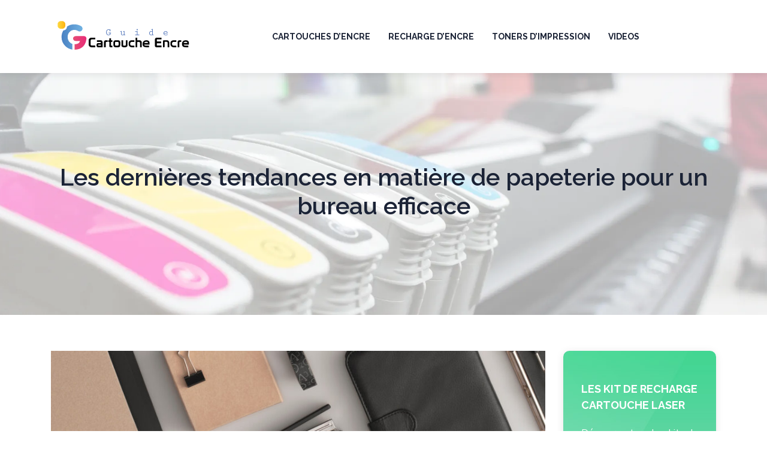

--- FILE ---
content_type: text/html; charset=UTF-8
request_url: https://www.guide-cartouche-encre.com/les-dernieres-tendances-en-matiere-de-papeterie-pour-un-bureau-efficace/
body_size: 8723
content:
<!DOCTYPE html>
<html>
<head lang="fr-FR">
<meta charset="UTF-8">
<meta name="viewport" content="width=device-width">
<link rel="shortcut icon" href="https://www.guide-cartouche-encre.com/wp-content/uploads/2021/07/guide.svg" /><link val="unicoach" ver="v 3.18.4" />
<meta name='robots' content='max-image-preview:large' />
<link rel='dns-prefetch' href='//stackpath.bootstrapcdn.com' />
<title></title><meta name="description" content=""><link rel="alternate" title="oEmbed (JSON)" type="application/json+oembed" href="https://www.guide-cartouche-encre.com/wp-json/oembed/1.0/embed?url=https%3A%2F%2Fwww.guide-cartouche-encre.com%2Fles-dernieres-tendances-en-matiere-de-papeterie-pour-un-bureau-efficace%2F" />
<link rel="alternate" title="oEmbed (XML)" type="text/xml+oembed" href="https://www.guide-cartouche-encre.com/wp-json/oembed/1.0/embed?url=https%3A%2F%2Fwww.guide-cartouche-encre.com%2Fles-dernieres-tendances-en-matiere-de-papeterie-pour-un-bureau-efficace%2F&#038;format=xml" />
<style id='wp-img-auto-sizes-contain-inline-css' type='text/css'>
img:is([sizes=auto i],[sizes^="auto," i]){contain-intrinsic-size:3000px 1500px}
/*# sourceURL=wp-img-auto-sizes-contain-inline-css */
</style>
<style id='wp-block-library-inline-css' type='text/css'>
:root{--wp-block-synced-color:#7a00df;--wp-block-synced-color--rgb:122,0,223;--wp-bound-block-color:var(--wp-block-synced-color);--wp-editor-canvas-background:#ddd;--wp-admin-theme-color:#007cba;--wp-admin-theme-color--rgb:0,124,186;--wp-admin-theme-color-darker-10:#006ba1;--wp-admin-theme-color-darker-10--rgb:0,107,160.5;--wp-admin-theme-color-darker-20:#005a87;--wp-admin-theme-color-darker-20--rgb:0,90,135;--wp-admin-border-width-focus:2px}@media (min-resolution:192dpi){:root{--wp-admin-border-width-focus:1.5px}}.wp-element-button{cursor:pointer}:root .has-very-light-gray-background-color{background-color:#eee}:root .has-very-dark-gray-background-color{background-color:#313131}:root .has-very-light-gray-color{color:#eee}:root .has-very-dark-gray-color{color:#313131}:root .has-vivid-green-cyan-to-vivid-cyan-blue-gradient-background{background:linear-gradient(135deg,#00d084,#0693e3)}:root .has-purple-crush-gradient-background{background:linear-gradient(135deg,#34e2e4,#4721fb 50%,#ab1dfe)}:root .has-hazy-dawn-gradient-background{background:linear-gradient(135deg,#faaca8,#dad0ec)}:root .has-subdued-olive-gradient-background{background:linear-gradient(135deg,#fafae1,#67a671)}:root .has-atomic-cream-gradient-background{background:linear-gradient(135deg,#fdd79a,#004a59)}:root .has-nightshade-gradient-background{background:linear-gradient(135deg,#330968,#31cdcf)}:root .has-midnight-gradient-background{background:linear-gradient(135deg,#020381,#2874fc)}:root{--wp--preset--font-size--normal:16px;--wp--preset--font-size--huge:42px}.has-regular-font-size{font-size:1em}.has-larger-font-size{font-size:2.625em}.has-normal-font-size{font-size:var(--wp--preset--font-size--normal)}.has-huge-font-size{font-size:var(--wp--preset--font-size--huge)}.has-text-align-center{text-align:center}.has-text-align-left{text-align:left}.has-text-align-right{text-align:right}.has-fit-text{white-space:nowrap!important}#end-resizable-editor-section{display:none}.aligncenter{clear:both}.items-justified-left{justify-content:flex-start}.items-justified-center{justify-content:center}.items-justified-right{justify-content:flex-end}.items-justified-space-between{justify-content:space-between}.screen-reader-text{border:0;clip-path:inset(50%);height:1px;margin:-1px;overflow:hidden;padding:0;position:absolute;width:1px;word-wrap:normal!important}.screen-reader-text:focus{background-color:#ddd;clip-path:none;color:#444;display:block;font-size:1em;height:auto;left:5px;line-height:normal;padding:15px 23px 14px;text-decoration:none;top:5px;width:auto;z-index:100000}html :where(.has-border-color){border-style:solid}html :where([style*=border-top-color]){border-top-style:solid}html :where([style*=border-right-color]){border-right-style:solid}html :where([style*=border-bottom-color]){border-bottom-style:solid}html :where([style*=border-left-color]){border-left-style:solid}html :where([style*=border-width]){border-style:solid}html :where([style*=border-top-width]){border-top-style:solid}html :where([style*=border-right-width]){border-right-style:solid}html :where([style*=border-bottom-width]){border-bottom-style:solid}html :where([style*=border-left-width]){border-left-style:solid}html :where(img[class*=wp-image-]){height:auto;max-width:100%}:where(figure){margin:0 0 1em}html :where(.is-position-sticky){--wp-admin--admin-bar--position-offset:var(--wp-admin--admin-bar--height,0px)}@media screen and (max-width:600px){html :where(.is-position-sticky){--wp-admin--admin-bar--position-offset:0px}}

/*# sourceURL=wp-block-library-inline-css */
</style><style id='global-styles-inline-css' type='text/css'>
:root{--wp--preset--aspect-ratio--square: 1;--wp--preset--aspect-ratio--4-3: 4/3;--wp--preset--aspect-ratio--3-4: 3/4;--wp--preset--aspect-ratio--3-2: 3/2;--wp--preset--aspect-ratio--2-3: 2/3;--wp--preset--aspect-ratio--16-9: 16/9;--wp--preset--aspect-ratio--9-16: 9/16;--wp--preset--color--black: #000000;--wp--preset--color--cyan-bluish-gray: #abb8c3;--wp--preset--color--white: #ffffff;--wp--preset--color--pale-pink: #f78da7;--wp--preset--color--vivid-red: #cf2e2e;--wp--preset--color--luminous-vivid-orange: #ff6900;--wp--preset--color--luminous-vivid-amber: #fcb900;--wp--preset--color--light-green-cyan: #7bdcb5;--wp--preset--color--vivid-green-cyan: #00d084;--wp--preset--color--pale-cyan-blue: #8ed1fc;--wp--preset--color--vivid-cyan-blue: #0693e3;--wp--preset--color--vivid-purple: #9b51e0;--wp--preset--gradient--vivid-cyan-blue-to-vivid-purple: linear-gradient(135deg,rgb(6,147,227) 0%,rgb(155,81,224) 100%);--wp--preset--gradient--light-green-cyan-to-vivid-green-cyan: linear-gradient(135deg,rgb(122,220,180) 0%,rgb(0,208,130) 100%);--wp--preset--gradient--luminous-vivid-amber-to-luminous-vivid-orange: linear-gradient(135deg,rgb(252,185,0) 0%,rgb(255,105,0) 100%);--wp--preset--gradient--luminous-vivid-orange-to-vivid-red: linear-gradient(135deg,rgb(255,105,0) 0%,rgb(207,46,46) 100%);--wp--preset--gradient--very-light-gray-to-cyan-bluish-gray: linear-gradient(135deg,rgb(238,238,238) 0%,rgb(169,184,195) 100%);--wp--preset--gradient--cool-to-warm-spectrum: linear-gradient(135deg,rgb(74,234,220) 0%,rgb(151,120,209) 20%,rgb(207,42,186) 40%,rgb(238,44,130) 60%,rgb(251,105,98) 80%,rgb(254,248,76) 100%);--wp--preset--gradient--blush-light-purple: linear-gradient(135deg,rgb(255,206,236) 0%,rgb(152,150,240) 100%);--wp--preset--gradient--blush-bordeaux: linear-gradient(135deg,rgb(254,205,165) 0%,rgb(254,45,45) 50%,rgb(107,0,62) 100%);--wp--preset--gradient--luminous-dusk: linear-gradient(135deg,rgb(255,203,112) 0%,rgb(199,81,192) 50%,rgb(65,88,208) 100%);--wp--preset--gradient--pale-ocean: linear-gradient(135deg,rgb(255,245,203) 0%,rgb(182,227,212) 50%,rgb(51,167,181) 100%);--wp--preset--gradient--electric-grass: linear-gradient(135deg,rgb(202,248,128) 0%,rgb(113,206,126) 100%);--wp--preset--gradient--midnight: linear-gradient(135deg,rgb(2,3,129) 0%,rgb(40,116,252) 100%);--wp--preset--font-size--small: 13px;--wp--preset--font-size--medium: 20px;--wp--preset--font-size--large: 36px;--wp--preset--font-size--x-large: 42px;--wp--preset--spacing--20: 0.44rem;--wp--preset--spacing--30: 0.67rem;--wp--preset--spacing--40: 1rem;--wp--preset--spacing--50: 1.5rem;--wp--preset--spacing--60: 2.25rem;--wp--preset--spacing--70: 3.38rem;--wp--preset--spacing--80: 5.06rem;--wp--preset--shadow--natural: 6px 6px 9px rgba(0, 0, 0, 0.2);--wp--preset--shadow--deep: 12px 12px 50px rgba(0, 0, 0, 0.4);--wp--preset--shadow--sharp: 6px 6px 0px rgba(0, 0, 0, 0.2);--wp--preset--shadow--outlined: 6px 6px 0px -3px rgb(255, 255, 255), 6px 6px rgb(0, 0, 0);--wp--preset--shadow--crisp: 6px 6px 0px rgb(0, 0, 0);}:where(.is-layout-flex){gap: 0.5em;}:where(.is-layout-grid){gap: 0.5em;}body .is-layout-flex{display: flex;}.is-layout-flex{flex-wrap: wrap;align-items: center;}.is-layout-flex > :is(*, div){margin: 0;}body .is-layout-grid{display: grid;}.is-layout-grid > :is(*, div){margin: 0;}:where(.wp-block-columns.is-layout-flex){gap: 2em;}:where(.wp-block-columns.is-layout-grid){gap: 2em;}:where(.wp-block-post-template.is-layout-flex){gap: 1.25em;}:where(.wp-block-post-template.is-layout-grid){gap: 1.25em;}.has-black-color{color: var(--wp--preset--color--black) !important;}.has-cyan-bluish-gray-color{color: var(--wp--preset--color--cyan-bluish-gray) !important;}.has-white-color{color: var(--wp--preset--color--white) !important;}.has-pale-pink-color{color: var(--wp--preset--color--pale-pink) !important;}.has-vivid-red-color{color: var(--wp--preset--color--vivid-red) !important;}.has-luminous-vivid-orange-color{color: var(--wp--preset--color--luminous-vivid-orange) !important;}.has-luminous-vivid-amber-color{color: var(--wp--preset--color--luminous-vivid-amber) !important;}.has-light-green-cyan-color{color: var(--wp--preset--color--light-green-cyan) !important;}.has-vivid-green-cyan-color{color: var(--wp--preset--color--vivid-green-cyan) !important;}.has-pale-cyan-blue-color{color: var(--wp--preset--color--pale-cyan-blue) !important;}.has-vivid-cyan-blue-color{color: var(--wp--preset--color--vivid-cyan-blue) !important;}.has-vivid-purple-color{color: var(--wp--preset--color--vivid-purple) !important;}.has-black-background-color{background-color: var(--wp--preset--color--black) !important;}.has-cyan-bluish-gray-background-color{background-color: var(--wp--preset--color--cyan-bluish-gray) !important;}.has-white-background-color{background-color: var(--wp--preset--color--white) !important;}.has-pale-pink-background-color{background-color: var(--wp--preset--color--pale-pink) !important;}.has-vivid-red-background-color{background-color: var(--wp--preset--color--vivid-red) !important;}.has-luminous-vivid-orange-background-color{background-color: var(--wp--preset--color--luminous-vivid-orange) !important;}.has-luminous-vivid-amber-background-color{background-color: var(--wp--preset--color--luminous-vivid-amber) !important;}.has-light-green-cyan-background-color{background-color: var(--wp--preset--color--light-green-cyan) !important;}.has-vivid-green-cyan-background-color{background-color: var(--wp--preset--color--vivid-green-cyan) !important;}.has-pale-cyan-blue-background-color{background-color: var(--wp--preset--color--pale-cyan-blue) !important;}.has-vivid-cyan-blue-background-color{background-color: var(--wp--preset--color--vivid-cyan-blue) !important;}.has-vivid-purple-background-color{background-color: var(--wp--preset--color--vivid-purple) !important;}.has-black-border-color{border-color: var(--wp--preset--color--black) !important;}.has-cyan-bluish-gray-border-color{border-color: var(--wp--preset--color--cyan-bluish-gray) !important;}.has-white-border-color{border-color: var(--wp--preset--color--white) !important;}.has-pale-pink-border-color{border-color: var(--wp--preset--color--pale-pink) !important;}.has-vivid-red-border-color{border-color: var(--wp--preset--color--vivid-red) !important;}.has-luminous-vivid-orange-border-color{border-color: var(--wp--preset--color--luminous-vivid-orange) !important;}.has-luminous-vivid-amber-border-color{border-color: var(--wp--preset--color--luminous-vivid-amber) !important;}.has-light-green-cyan-border-color{border-color: var(--wp--preset--color--light-green-cyan) !important;}.has-vivid-green-cyan-border-color{border-color: var(--wp--preset--color--vivid-green-cyan) !important;}.has-pale-cyan-blue-border-color{border-color: var(--wp--preset--color--pale-cyan-blue) !important;}.has-vivid-cyan-blue-border-color{border-color: var(--wp--preset--color--vivid-cyan-blue) !important;}.has-vivid-purple-border-color{border-color: var(--wp--preset--color--vivid-purple) !important;}.has-vivid-cyan-blue-to-vivid-purple-gradient-background{background: var(--wp--preset--gradient--vivid-cyan-blue-to-vivid-purple) !important;}.has-light-green-cyan-to-vivid-green-cyan-gradient-background{background: var(--wp--preset--gradient--light-green-cyan-to-vivid-green-cyan) !important;}.has-luminous-vivid-amber-to-luminous-vivid-orange-gradient-background{background: var(--wp--preset--gradient--luminous-vivid-amber-to-luminous-vivid-orange) !important;}.has-luminous-vivid-orange-to-vivid-red-gradient-background{background: var(--wp--preset--gradient--luminous-vivid-orange-to-vivid-red) !important;}.has-very-light-gray-to-cyan-bluish-gray-gradient-background{background: var(--wp--preset--gradient--very-light-gray-to-cyan-bluish-gray) !important;}.has-cool-to-warm-spectrum-gradient-background{background: var(--wp--preset--gradient--cool-to-warm-spectrum) !important;}.has-blush-light-purple-gradient-background{background: var(--wp--preset--gradient--blush-light-purple) !important;}.has-blush-bordeaux-gradient-background{background: var(--wp--preset--gradient--blush-bordeaux) !important;}.has-luminous-dusk-gradient-background{background: var(--wp--preset--gradient--luminous-dusk) !important;}.has-pale-ocean-gradient-background{background: var(--wp--preset--gradient--pale-ocean) !important;}.has-electric-grass-gradient-background{background: var(--wp--preset--gradient--electric-grass) !important;}.has-midnight-gradient-background{background: var(--wp--preset--gradient--midnight) !important;}.has-small-font-size{font-size: var(--wp--preset--font-size--small) !important;}.has-medium-font-size{font-size: var(--wp--preset--font-size--medium) !important;}.has-large-font-size{font-size: var(--wp--preset--font-size--large) !important;}.has-x-large-font-size{font-size: var(--wp--preset--font-size--x-large) !important;}
/*# sourceURL=global-styles-inline-css */
</style>

<style id='classic-theme-styles-inline-css' type='text/css'>
/*! This file is auto-generated */
.wp-block-button__link{color:#fff;background-color:#32373c;border-radius:9999px;box-shadow:none;text-decoration:none;padding:calc(.667em + 2px) calc(1.333em + 2px);font-size:1.125em}.wp-block-file__button{background:#32373c;color:#fff;text-decoration:none}
/*# sourceURL=/wp-includes/css/classic-themes.min.css */
</style>
<link rel='stylesheet' id='sow-image-default-8b5b6f678277-css' href='https://www.guide-cartouche-encre.com/wp-content/uploads/siteorigin-widgets/sow-image-default-8b5b6f678277.css?ver=eaf4c6faf3cbda33113f2c266ecbfe9a' type='text/css' media='all' />
<link rel='stylesheet' id='default-css' href='https://www.guide-cartouche-encre.com/wp-content/themes/factory-templates-3/style.css?ver=eaf4c6faf3cbda33113f2c266ecbfe9a' type='text/css' media='all' />
<link rel='stylesheet' id='bootstrap4-css' href='https://www.guide-cartouche-encre.com/wp-content/themes/factory-templates-3/css/bootstrap4/bootstrap.min.css?ver=eaf4c6faf3cbda33113f2c266ecbfe9a' type='text/css' media='all' />
<link rel='stylesheet' id='font-awesome-css' href='https://stackpath.bootstrapcdn.com/font-awesome/4.7.0/css/font-awesome.min.css?ver=eaf4c6faf3cbda33113f2c266ecbfe9a' type='text/css' media='all' />
<link rel='stylesheet' id='global-css' href='https://www.guide-cartouche-encre.com/wp-content/themes/factory-templates-3/css/global.css?ver=eaf4c6faf3cbda33113f2c266ecbfe9a' type='text/css' media='all' />
<link rel='stylesheet' id='style-css' href='https://www.guide-cartouche-encre.com/wp-content/themes/factory-templates-3/css/template.css?ver=eaf4c6faf3cbda33113f2c266ecbfe9a' type='text/css' media='all' />
<link rel='stylesheet' id='animate-css-css' href='https://www.guide-cartouche-encre.com/wp-content/themes/factory-templates-3/includes/admin/css/animate.min.css?ver=eaf4c6faf3cbda33113f2c266ecbfe9a' type='text/css' media='all' />
<script type="text/javascript" src="https://www.guide-cartouche-encre.com/wp-content/themes/factory-templates-3/js/jquery.min.js?ver=eaf4c6faf3cbda33113f2c266ecbfe9a" id="jquery-js"></script>
<link rel="https://api.w.org/" href="https://www.guide-cartouche-encre.com/wp-json/" /><link rel="alternate" title="JSON" type="application/json" href="https://www.guide-cartouche-encre.com/wp-json/wp/v2/posts/336" /><link rel="EditURI" type="application/rsd+xml" title="RSD" href="https://www.guide-cartouche-encre.com/xmlrpc.php?rsd" />
<link rel="canonical" href="https://www.guide-cartouche-encre.com/les-dernieres-tendances-en-matiere-de-papeterie-pour-un-bureau-efficace/" />
<link rel='shortlink' href='https://www.guide-cartouche-encre.com/?p=336' />
<meta name="google-site-verification" content="t5s_bglADwCbjb8sSaReM98Th4SHTB1IvFZJJHyjXdA" />
<meta name="google-site-verification" content="tbyzy1e6Wbjvk-h7LPnKTaqMOJ_PdFMlWbTuymXvKIs" /><style type="text/css">
  
a{color : #66cfa9 }
a:hover{color : #4b83fc }
.archive h2 a{color :#252525}
.main-menu,.bottom-menu{background-color:#ffffff;}
.scrolling-down{background-color:#ffffff;}
@media (max-width: 1199px){.main-menu{background-color:#ffffff;}}
.sub-menu,.sliding-menu{background-color:#ffffff;}
.main-menu{padding : 0px 0px 0px 0px }
.main-menu.scrolling-down{padding : 0px 0px 0px 0px!important; }
.main-menu.scrolling-down{-webkit-box-shadow: 0 2px 13px 0 rgba(0, 0, 0, .1);-moz-box-shadow: 0 2px 13px 0 rgba(0, 0, 0, .1);box-shadow: 0 2px 13px 0 rgba(0, 0, 0, .1);}   
nav li a{font-size:14px;}
nav li a{line-height:24px;}
nav li a{color:#1b2336!important;}
nav li:hover > a,.current-menu-item > a{color:#4b83fc!important;}
.scrolling-down nav li a{color:#1b2336!important;}
.scrolling-down nav li:hover a,.scrolling-down .current-menu-item a{color:#4b83fc!important;}
.sub-menu a,.sliding-menu a{color:#1b2336!important;}
.archive h1{color:#1B2336!important;}
.archive h1,.single h1{text-align:center!important;}
.single h1{color:#1B2336!important;}
#logo{padding:30px 10px 30px 10px;}
.logo-main{height:25px!important;width: auto;}
.archive .readmore{background-color:#4b83fc;}
.archive .readmore{color:#ffffff;}
.archive .readmore:hover{background-color:#66cfa9;}
.archive .readmore:hover{color:#ffffff;}
.archive .readmore{padding:5px 15px 5px 15px;}
.scrolling-down .logo-main{display: none;}
.scrolling-down .logo-sticky{display:inline-block;}
.home .post-content p a{color:#66cfa9}
.home .post-content p a:hover{color:#4b83fc}
.subheader{padding:150px 0px 150px}
footer{padding:70px 0px 0px}
.home footer a{color:#4b83fc}
footer #back_to_top{background-color:#4b83fc;}
footer #back_to_top i{color:#ffffff;}
footer #back_to_top {padding:8px 0px;}
.single h2{font-size:22px!important}    
.single h3{font-size:18px!important}    
.single h4{font-size:15px!important}    
.single h5{font-size:15px!important}    
.single h6{font-size:15px!important}    
@media(max-width: 1024px){.main-menu.scrolling-down{position: fixed !important;}}
.logo-main {
    height: auto!important;
   }
.scrolling-down #logo img {
    height: auto;
}</style>
</head>
<body class="wp-singular post-template-default single single-post postid-336 single-format-standard wp-theme-factory-templates-3 catid-3 " style="">	
<div id="before-menu"></div><div class="normal-menu menu-to-right main-menu ">	
<div class="container">

<nav class="navbar navbar-expand-xl pl-0 pr-0">

<a id="logo" href="https://www.guide-cartouche-encre.com">
<img class="logo-main" src="https://www.guide-cartouche-encre.com/wp-content/uploads/2021/07/Guide-cartouche-2.svg" alt="logo">
<img class="logo-sticky" src="https://www.guide-cartouche-encre.com/wp-content/uploads/2021/07/Guide-cartouche-3.svg" alt="logo"></a>
	


<button class="navbar-toggler" type="button" data-toggle="collapse" data-target="#navbarsExample06" aria-controls="navbarsExample06" aria-expanded="false" aria-label="Toggle navigation">
<span class="navbar-toggler-icon">
<div class="menu_btn">	
<div class="menu-bars"></div>
<div class="menu-bars"></div>
<div class="menu-bars"></div>
</div>
</span>
</button> 
<div class="collapse navbar-collapse" id="navbarsExample06">
<ul id="main-menu" class="navbar-nav ml-auto"><li id="menu-item-5" class="menu-item menu-item-type-taxonomy menu-item-object-category current-post-ancestor current-menu-parent current-post-parent"><a href="https://www.guide-cartouche-encre.com/cartouche-d-encre/">Cartouches d&rsquo;encre</a></li>
<li id="menu-item-7" class="menu-item menu-item-type-taxonomy menu-item-object-category"><a href="https://www.guide-cartouche-encre.com/recharge-d-encre/">Recharge D’encre</a></li>
<li id="menu-item-6" class="menu-item menu-item-type-taxonomy menu-item-object-category"><a href="https://www.guide-cartouche-encre.com/toners-d-impression/">Toners D’impression</a></li>
<li id="menu-item-9" class="menu-item menu-item-type-taxonomy menu-item-object-category"><a href="https://www.guide-cartouche-encre.com/videos/">Videos</a></li>
</ul></div>
</nav>
</div>
</div>
<div class="main">
	<div class="subheader" style="background-position:center;background-image:url(/wp-content/uploads/2021/07/Informatique.webp);">
<div id="mask" style=""></div>	<div class="container"><h1 class="title">Les dernières tendances en matière de papeterie pour un bureau efficace</h1></div>
</div>
<div class="container">
<div class="row">
<div class="post-data col-md-9 col-lg-9 col-xs-12">
<div class="post-thumb text-center">
<img width="880" height="300" src="https://www.guide-cartouche-encre.com/wp-content/uploads/2024/05/papeterie-pour-un-bureau-880x300.jpg" class="attachment-post-large size-post-large wp-post-image" alt="papeterie pour un bureau" decoding="async" fetchpriority="high" /></div>
<div class="blog-post-content">
<p>Parmi les nombreux éléments qui contribuent à créer un environnement de travail optimal, la papeterie occupe une place de choix.  En effet, les fournitures de bureau, notamment en <a href="https://www.fournituresimprimerie.fr/">papeterie et écriture de bureau</a>, ne se limitent plus simplement à des outils fonctionnels, mais reflètent désormais les dernières tendances en matière de design, de durabilité et de technologie.</p>
<h2>Innovation en papeterie pour augmenter la productivité</h2>
<p>L&rsquo;innovation en papeterie impacte positivement l&rsquo;organisation du travail en offrant une expérience utilisateur améliorée. Plusieurs types de papeterie innovante sont désormais disponibles sur le marché, chacun ayant des caractéristiques spécifiques à rechercher lors de l&rsquo;achat.  L&rsquo;offre en papeterie et écriture de bureau est vaste et diversifiée.</p>
<h3>Stylos intelligents et carnets numériques pour des prises de notes efficaces</h3>
<p>Les stylos intelligents et les carnets numériques font partie intégrante de la papeterie innovante. Ces outils transforment radicalement l&rsquo;espace de travail en rendant la prise de notes plus efficace. Les stylos intelligents, par exemple, convertissent l&rsquo;écriture manuscrite en texte numérique, facilitant ainsi l&rsquo;analyse et le partage des notes. Les carnets numériques, quant à eux, permettent d&rsquo;organiser les notes de manière plus structurée et accessible.</p>
<h3>Agendas et planificateurs optimisés pour une meilleure gestion du temps</h3>
<p>Les agendas et planificateurs optimisés sont d&rsquo;autres exemples de produits de papeterie qui renforcent l&rsquo;efficacité au travail. Ces outils aident à mieux gérer le temps et à planifier les tâches de manière plus efficace. Ils sont souvent dotés de fonctionnalités avancées, comme la synchronisation avec les applications de calendrier en ligne, qui permettent une meilleure coordination et un suivi précis des activités.</p>
<h3>Accessoires ergonomiques pour un confort maximal lors de l&rsquo;écriture</h3>
<p>L&rsquo;ergonomie est un aspect crucial de la papeterie innovante. Des accessoires tels que les supports pour ordinateurs portables, les repose-poignets pour claviers, ou les <a href="https://www.bureau-vallee.fr/cartouches-toners/cartouches-d-encre/hewlett-packard.html">hp cartouches</a> pour imprimantes, conçus pour offrir un confort maximal lors de l&rsquo;écriture, sont devenus des indispensables dans les entreprises. L&rsquo;utilisation de ces accessoires améliore la qualité du travail tout en préservant la santé des employés.  Un bon choix en papeterie et écriture de bureau contribue à ce confort.</p>
<h2>Écologie et durabilité dans le choix des fournitures de bureau</h2>
<p>Face à l&rsquo;urgence environnementale, l&rsquo;adoption d&rsquo;une démarche respectueuse de l&rsquo;écosystème s&rsquo;impose dans toutes les sphères de la vie quotidienne, y compris au bureau. Les fournitures de bureau ne font pas exception à cette règle, avec une tendance croissante vers des produits durables et respectueux de l&rsquo;environnement. La qualité des matériaux utilisés, comme le papier recyclé et le bois durable, joue un rôle crucial dans cette démarche.  Le choix de la papeterie et écriture de bureau doit également prendre en compte cet aspect.</p>
<h3>Matériaux recyclés et recyclables pour un bureau éco-responsable</h3>
<p>L&rsquo;usage de fournitures de bureau issues de matériaux recyclés et recyclables s&rsquo;inscrit dans une démarche d&rsquo;économie circulaire. Le papier recyclé permet de réduire l&rsquo;impact environnemental tout en garantissant une qualité irréprochable pour le travail quotidien.</p>
<h3>Produits sans plastique et alternatives biodégradables</h3>
<p>Le passage à des alternatives biodégradables et l&rsquo;abandon des fournitures de bureau jetables contribuent à une réduction significative de l&#8217;empreinte écologique. Une simple <a href="https://www.guide-cartouche-encre.com/recharge-d-encre/">recharge de cartouche d&rsquo;ancre</a> peut éviter le gaspillage de nombreuses cartouches jetables, favorisant ainsi une utilisation plus consciente et durable des ressources.</p>
<h3>Certifications écologiques et labels verts pour une transparence accrue</h3>
<p>Afin de guider les consommateurs dans leurs choix, de nombreux labels écologiques ont vu le jour. Ces certifications, souvent attribuées par des organisations internationales reconnues, garantissent le respect de certaines normes environnementales lors de la fabrication des produits. Elles fournissent ainsi des informations précieuses pour tous ceux qui souhaitent faire des choix informés et responsables en matière de fournitures de bureau.</p>
<h2>Solutions de rangement intelligentes pour un espace de travail ordonné</h2>
<p>Un espace de travail bien organisé favorise une productivité accrue. Le rangement optimal de documents et d&rsquo;accessoires de bureau en utilisant l&rsquo;espace vertical est une tendance particulièrement populaire. Cette pratique permet de maximiser l&rsquo;espace disponible tout en conservant un accès facile aux documents importants. Par ailleurs, les solutions de rangement invisibles contribuent à l&rsquo;épure d&rsquo;un espace de travail, favorisant ainsi un environnement de travail serein et concentré.  L&rsquo;organisation du matériel de papeterie et écriture de bureau est un élément clé de ce rangement.</p>
<p>Les accessoires de bureau modulaires sont également une solution de rangement avantageuse. Ces derniers offrent la possibilité de personnaliser l&rsquo;espace selon les besoins spécifiques de chaque individu. La gestion électronique des documents est une pratique qui a le vent en poupe. Elle permet de réduire considérablement le besoin en espace physique et facilite l&rsquo;organisation des documents.</p>
<p>Les entreprises ont saisi l&rsquo;opportunité de cette tendance en offrant des accessoires de rangement personnalisés comme des goodies d&rsquo;entreprise. Ces objets publicitaires, en plus de promouvoir la marque, encouragent les employés à maintenir leur espace de travail organisé.</p>






<div class="row nav-post-cat"><div class="col-6"><a href="https://www.guide-cartouche-encre.com/les-dernieres-tendances-en-matiere-de-papeterie-pour-un-bureau-efficace/"><i class="fa fa-arrow-left" aria-hidden="true"></i>Les dernières tendances en matière de papeterie pour un bureau efficace</a></div><div class="col-6"><a href="https://www.guide-cartouche-encre.com/evaluer-vos-besoins-le-secret-pour-acheter-une-imprimante-adaptee-a-votre-usage/"><i class="fa fa-arrow-left" aria-hidden="true"></i>Évaluer vos besoins : Le secret pour acheter une imprimante adaptée à votre usage</a></div></div>
	
</div>


</div>
<div class="col-md-3 col-xs-12 col-lg-3">
<div class="sidebar">
<div class="widget-area">
<div class="widget_sidebar"><div class="sidebar-widget">Les kit de recharge cartouche laser</div>			<div class="textwidget"><p><span style="font-weight: 400;">Découvrez tous les kits de recharge cartouche laser selon les modèles et les marques.</span></p>
</div>
		</div><div class="widget_sidebar"><div class="sidebar-widget">Les Toner laser couleurs</div>			<div class="textwidget"><p><span style="font-weight: 400;">Les usages et les modèles de toner laser couleur à votre disposition.</span></p>
</div>
		</div>



<style>
	.nav-post-cat .col-6 i{
		display: inline-block;
		position: absolute;
	}
	.nav-post-cat .col-6 a{
		position: relative;
	}
	.nav-post-cat .col-6:nth-child(1) a{
		padding-left: 18px;
		float: left;
	}
	.nav-post-cat .col-6:nth-child(1) i{
		left: 0;
	}
	.nav-post-cat .col-6:nth-child(2) a{
		padding-right: 18px;
		float: right;
	}
	.nav-post-cat .col-6:nth-child(2) i{
		transform: rotate(180deg);
		right: 0;
	}
	.nav-post-cat .col-6:nth-child(2){
		text-align: right;
	}
</style>




</div>
</div>
</div>
<script type="text/javascript">
$(document).ready(function() {
$( ".blog-post-content img" ).on( "click", function() {
var url_img = $(this).attr('src');
$('.img-fullscreen').html("<div><img src='"+url_img+"'></div>");
$('.img-fullscreen').fadeIn();
});
$('.img-fullscreen').on( "click", function() {
$(this).empty();
$('.img-fullscreen').hide();
});
});
</script>
</div>
  


</div>
</div>


<footer  style="background-color:#1E2845">
<div class="container widgets">
<div class="row">
<div class="col-md-3 col-xs-12">
<div class="widget_footer"><div
			
			class="so-widget-sow-image so-widget-sow-image-default-8b5b6f678277"
			
		>
<div class="sow-image-container">
		<img 
	src="https://www.guide-cartouche-encre.com/wp-content/uploads/2021/07/Guide-cartouche-4.svg" title="Guide cartouche" alt="" decoding="async" 		class="so-widget-image"/>
	</div>

</div></div><div class="widget_footer">			<div class="textwidget"><p><span style="font-weight: 400;">L&rsquo;engagement envers l&rsquo;excellence professionnelle dans le secteur de la numérisation 3D.</span></p>
</div>
		</div></div>
<div class="col-md-3 col-xs-12">
<div class="widget_text widget_footer"><div class="footer-widget">MARQUES D&rsquo;IMPRIMANTES</div><div class="textwidget custom-html-widget"><ul class="menu-deux">
	<li>EPSON</li>
	<li>CANON</li>
	<li>HP</li>
	<li>Lexmark</li>
</ul></div></div></div>
<div class="col-md-3 col-xs-12">
<div class="widget_text widget_footer"><div class="footer-widget">CARTOUCHES D’ENCRE</div><div class="textwidget custom-html-widget"><ul class="menu-deux">
	<li>Cartouche Brother</li>
	<li>Cartouche Olivetti</li>
	<li>Cartouche Ricoh</li>
	<li>Cartouche Sagem</li>
</ul></div></div></div>
<div class="col-md-3 col-xs-12">
<div class="widget_footer"><div class="footer-widget">NOS CONSEILS</div>			<div class="textwidget"><p><span style="font-weight: 400;">Nous vous guidons et accompagnons dans le choix de vos cartouches d’encre, jet d’encre, imprimante etc. </span></p>
</div>
		</div></div>
</div>
</div>
<div class='copyright'>
<div class='container'>
<div class='row'><div class='col-12'>
Tout sur la bureautique et l’informatique. 	
</div>
</div>
</div>
<div class="to-top " id=""><a id='back_to_top'><i class='fa fa-angle-up' aria-hidden='true'></i></a></div></footer>

<script type="speculationrules">
{"prefetch":[{"source":"document","where":{"and":[{"href_matches":"/*"},{"not":{"href_matches":["/wp-*.php","/wp-admin/*","/wp-content/uploads/*","/wp-content/*","/wp-content/plugins/*","/wp-content/themes/factory-templates-3/*","/*\\?(.+)"]}},{"not":{"selector_matches":"a[rel~=\"nofollow\"]"}},{"not":{"selector_matches":".no-prefetch, .no-prefetch a"}}]},"eagerness":"conservative"}]}
</script>
<p class="text-center" style="margin-bottom: 0px"><a href="/plan-du-site/">Plan du site</a></p>	<script>
	jQuery(document).ready(function($){
		'use strict';
		if ( 'function' === typeof WOW ) {
			new WOW().init();
		}
	});
	</script>
	<script type="text/javascript" src="https://www.guide-cartouche-encre.com/wp-content/themes/factory-templates-3/js/bootstrap.min.js" id="bootstrap4-js"></script>
<script type="text/javascript" src="https://www.guide-cartouche-encre.com/wp-content/themes/factory-templates-3/includes/admin/js/wow.min.js" id="wow-js"></script>
<script type="text/javascript" src="https://www.guide-cartouche-encre.com/wp-content/themes/factory-templates-3/js/rellax.min.js" id="rellax-js"></script>
<script type="text/javascript" src="https://www.guide-cartouche-encre.com/wp-content/themes/factory-templates-3/js/default_script.js" id="default_script-js"></script>



<script type="text/javascript">
jQuery('.remove-margin-bottom').parent(".so-panel").css("margin-bottom","0px");

let calcScrollValue = () => {
  let scrollProgress = document.getElementById("progress");
  let progressValue = document.getElementById("back_to_top");
  let pos = document.documentElement.scrollTop;
  let calcHeight = document.documentElement.scrollHeight - document.documentElement.clientHeight;
  let scrollValue = Math.round((pos * 100) / calcHeight);
  if (pos > 500) {
    progressValue.style.display = "grid";
  } else {
    progressValue.style.display = "none";
  }
  scrollProgress.addEventListener("click", () => {
    document.documentElement.scrollTop = 0;
  });
  scrollProgress.style.background = `conic-gradient( ${scrollValue}%, #fff ${scrollValue}%)`;
};
window.onscroll = calcScrollValue;
window.onload = calcScrollValue;



</script>
<script type="text/javascript">
var nav = jQuery('.main-menu:not(.creative-menu-open)');
var menu_height = jQuery(".main-menu").height();  
jQuery(window).scroll(function () { 
if (jQuery(this).scrollTop() > 125) { 
nav.addClass("fixed-menu");
jQuery(".main-menu").addClass("scrolling-down");
jQuery("#before-menu").css("height",menu_height);
setTimeout(function(){ jQuery('.fixed-menu').css("top", "0"); },600)
} else {
jQuery(".main-menu").removeClass("scrolling-down");
nav.removeClass("fixed-menu");
jQuery("#before-menu").css("height","0px");
jQuery('.fixed-menu').css("top", "-200px");
nav.attr('style', '');
}
});
</script>


<div class="img-fullscreen"></div>

 

</body>
</html>   

--- FILE ---
content_type: text/css
request_url: https://www.guide-cartouche-encre.com/wp-content/themes/factory-templates-3/css/template.css?ver=eaf4c6faf3cbda33113f2c266ecbfe9a
body_size: 1467
content:
@import url(https://fonts.googleapis.com/css2?family=Nunito+Sans&display=swap);@import url(https://fonts.googleapis.com/css2?family=Raleway:wght@600;700&display=swap);body{font-family:"Nunito Sans",sans -serif;font-size:16px;line-heightt:26px;font-weight:400;color:#415674}h1,h2,h3{font-family:Raleway;font-weight:600}nav li a{font-family:Raleway;font-weight:700;text-transform:uppercase}.navbar{padding:0!important}.main-menu ul li{padding:40px 15px 40px 15px}#main-menu{margin-left:auto!important;margin-right:auto!important}.main-menu .sub-menu li{padding:20px 15px 20px 15px;border-bottom:1px solid rgb(240 233 255 / .3)}.main-menu ul li .sub-menu{margin-top:40px;min-width:230px}.menu-item-has-children:after{top:25px;color:#fff}.widget_sidebar{box-shadow:0 2px 13px 0 rgb(0 0 0 / 10%);padding:30px;background-image:url(/wp-content/uploads/2021/05/widgets_banner.jpg);padding-top:50px;padding-bottom:39px;border-radius:10px}.widget_sidebar .sidebar-widget{color:#fff;font-weight:700;font-family:Raleway;text-transform:uppercase;padding:0 0 20px}.widget_sidebar .textwidget p{color:#fff;font-size:16px!important;line-height:26px!important}.subtitle{font-family:Raleway;font-weight:700}.title-second-color{color:#4b83fc}.banner-title .subtitle{box-shadow:rgb(46 63 99 / 15%) 5px 4px 13px 0;background-color:#fff;text-transform:uppercase;font-weight:700;padding:10px;padding-left:25px;border-radius:15px;position:relative}.banner-title .subtitle:before{content:'';position:absolute;z-index:1;left:10px;top:15px;opacity:1;height:6px;width:6px;border-radius:6px;background-color:#66cfa9;color:#66cfa9}.image-border img{border-radius:10px 10px 10px 10px}.shape-horizontal img,.shape-horizontal p{animation:moveleftbounce 4s linear infinite}@keyframes moveleftbounce{0%{-webkit-transform:translateX(0);transform:translateX(0)}50%{-webkit-transform:translateX(20px);transform:translateX(20px)}100%{-webkit-transform:translateX(0);transform:translateX(0)}}.shape-vertical img{animation:movebounce 5s linear infinite}@keyframes movebounce{0%{-webkit-transform:translateY(0);transform:translateY(0)}50%{-webkit-transform:translateY(20px);transform:translateY(20px)}100%{-webkit-transform:translateY(0);transform:translateY(0)}}.sow-features-list{width:auto!important;background-color:#f0f8fb;padding:5px;border-radius:50px}.sow-features-feature{width:100%!important;margin-bottom:0!important}.sow-features-feature .sow-icon-container{margin-left:30px!important}.sow-features-list h3{font-size:18px;font-weight:500;padding-left:25px}.sow-features-list .textwidget{margin:0!important}.slick-current .content{top:85%!important;color:#fff;font-size:30px;font-family:Raleway;text-align:left;left:5%!important}.content-slide{border-radius:10px;box-shadow:11px 10px 38px 0 rgb(0 0 0 / 15%)}.slick-slide{margin:15px!important}.slick-slide img{border-radius:10px;box-shadow:11px 10px 38px 0 rgb(0 0 0 / 8%)}.slick-dots li button:before,.slick-dots li.slick-active button:before{color:#4b83fc!important;font-size:8px!important}.slick-dots{bottom:-65px!important}.shape-move img{animation:image_move1 4s infinite linear}@keyframes image_move1{0%{transform:translate(0,0)}25%{transform:translate(10px,20px)}50%{transform:translate(30px,30px)}75%{transform:translate(20px,10px)}100%{transform:translate(0,0)}}.shape-move-other img{animation:image_move2 4s infinite linear}@keyframes image_move2{0%{transform:translate(0,0)}25%{transform:translate(20px,-20px)}50%{transform:translate(0,-40px)}75%{transform:translate(20px,-20px)}100%{transform:translate(0,0)}}footer .copyright{border-top:none!important;color:#fff;padding:25px 0;text-align:center;margin-top:50px;position:relative}footer .copyright:before{content:"";position:absolute;top:0;background:#ffffff26;height:1px;width:61%;left:0;right:0;margin:auto}footer .footer-widget{font-family:Raleway;font-size:18px;line-height:28px;font-weight:600;color:#fff;text-transform:uppercase;padding-bottom:20px}footer .widgets .textwidget p{color:#bac4e1;font-size:17px!important;line-height:27px!important}footer #back_to_top{border-radius:5px;width:45px;height:45px;bottom:1%}footer img{margin-bottom:30px}footer .menu-deux li{color:#bac4e1;font-size:16px;line-height:26px;font-weight:400!important;padding:5px 0}footer .menu-deux li:before{content:"\f105";font-family:FontAwesome;font-size:17px;padding-right:10px}footer .menu-deux li:hover{color:#66cfa9}footer .menu,footer .menu-deux{list-style:none;margin-left:-40px}@media (max-width:1600px){.banner-picture{right:-5%!important}.shape-picture p{line-height:65px!important;font-size:65px!important}.shape-move-other{left:-24%!important}}@media (max-width:1366px){.banner-picture{right:-15%!important}.shape-left{display:none}.home h2{line-height:48px!important;font-size:38px!important}}@media (max-width:1280px){.home h2{line-height:45px!important;font-size:35px!important}.shape-left{left:-70px!important}.shape-picture p{line-height:60px!important;font-size:60px!important}}@media (max-width:1024px){.main-menu ul li{padding:20px 15px 10px 15px}.main-menu ul li .sub-menu{margin-top:10px;min-width:100%;background-color:rgb(239 237 238);box-shadow:0 2px 13px 0 rgb(0 0 0 / 2%);position:relative}.menu-item-has-children:after{right:100%;top:15px}.subheader{padding:120px 0 120px!important}.banner-picture{right:-35%!important}.home h1{line-height:55px!important;font-size:45px!important}.home h2{line-height:38px!important;font-size:28px!important}.shape-picture p{line-height:45px!important;font-size:45px!important}.shape-left{left:-115px!important}.block-flex{display:flex;flex-direction:column}.block-flex>div{width:100%!important;margin-bottom:30px}.navbar-toggler{padding-top:10px}}@media (max-width:960px){.home h1{line-height:46px!important;font-size:36px!important}.shape-picture p{line-height:45px!important;font-size:45px!important}.banner-picture{right:-40%!important}footer .menu,footer .menu-deux{margin-left:0!important}}@media (max-width:375px){.shape-picture p{line-height:35px!important;font-size:35px!important}footer .copyright{margin-right:20%}.content-slide .heading{top:90%!important;font-size:19px!important;margin-left:30%!important;width:33%!important}.sow-features-feature{padding:20px 20px 10px!important}}

--- FILE ---
content_type: image/svg+xml
request_url: https://www.guide-cartouche-encre.com/wp-content/uploads/2021/07/Guide-cartouche-2.svg
body_size: 5310
content:
<?xml version="1.0" encoding="utf-8"?>
<!-- Generator: Adobe Illustrator 16.0.0, SVG Export Plug-In . SVG Version: 6.00 Build 0)  -->
<!DOCTYPE svg PUBLIC "-//W3C//DTD SVG 1.1//EN" "http://www.w3.org/Graphics/SVG/1.1/DTD/svg11.dtd">
<svg version="1.1" id="Calque_1" xmlns="http://www.w3.org/2000/svg" xmlns:xlink="http://www.w3.org/1999/xlink" x="0px" y="0px"
	 width="220.75px" height="62px" viewBox="0 0 220.75 62" enable-background="new 0 0 220.75 62" xml:space="preserve">
<g>
	<path fill="#597BBD" d="M88.406,18.924l0.829,0.255c-0.159,0.527-0.255,1.069-0.255,1.612c0,0.462,0.064,0.909,0.144,1.356
		l-1.005,0.144c-0.111-1.452-0.431-2.458-2.138-2.458c-1.149,0-3.032,0.734-3.032,3.908c0,2.984,1.516,4.262,2.824,4.262
		c0.718,0,1.788-0.272,2.218-0.878c0.255-0.351,0.207-0.926,0.207-1.355v-0.336h-2.122v-0.895h4.084v0.895h-0.973v2.01
		c-0.846,0.83-2.075,1.452-3.271,1.452c-2.728,0-4.005-2.568-4.005-4.978c0-3.638,2.154-4.978,4.068-4.978
		c0.877,0,1.436,0.223,2.202,0.606L88.406,18.924z"/>
	<path fill="#597BBD" d="M111.398,28.306c-0.782,0.318-1.436,0.59-2.313,0.59c-1.532,0-2.425-0.813-2.425-2.728v-3.175l-1.165,0.159
		l-0.144-0.813c0.51-0.032,1.037-0.096,1.403-0.431c0.128-0.144,0.224-0.271,0.431-0.271c0.463,0,0.463,0.447,0.463,0.798v3.413
		c0,1.645,0.366,2.155,1.419,2.155c0.798,0,1.628-0.32,2.33-0.672v-4.338l-1.165,0.159l-0.144-0.813
		c0.512-0.032,1.038-0.096,1.405-0.431c0.128-0.144,0.223-0.271,0.431-0.271c0.462,0,0.462,0.447,0.462,0.798v5.377h1.277v0.894
		h-2.266V28.306z"/>
	<path fill="#597BBD" d="M130.129,27.812h3.175v-4.787c-0.542,0.095-1.085,0.191-1.643,0.159l-1.355-0.08l-0.16-0.877l1.452,0.096
		c0.494,0.032,1.436-0.032,1.787-0.447c0.127-0.144,0.223-0.239,0.429-0.239c0.496,0,0.481,0.478,0.481,0.83v5.345h2.806v0.894
		h-6.972V27.812z M133.641,20.456c-0.56,0-1.037-0.431-1.037-0.989c0-0.574,0.478-1.004,1.037-1.004c0.542,0,1.02,0.43,1.02,1.004
		C134.66,20.025,134.183,20.456,133.641,20.456z"/>
	<path fill="#597BBD" d="M158.546,28.449c-0.605,0.256-1.085,0.446-1.754,0.446c-1.884,0-3.239-1.628-3.239-3.446
		s1.324-3.542,3.239-3.542c0.557,0,1.211,0.176,1.754,0.335v-2.648l-1.437,0.191l-0.144-0.813c0.512-0.096,1.309-0.032,1.676-0.463
		c0.128-0.144,0.224-0.272,0.431-0.272c0.464,0,0.464,0.448,0.464,0.798v8.776h1.245v0.894h-2.235V28.449z M158.546,23.248
		c-0.462-0.27-0.989-0.447-1.531-0.447c-1.532,0-2.425,1.214-2.425,2.667c0,1.291,0.893,2.536,2.265,2.536
		c0.606,0,1.213-0.225,1.691-0.575V23.248z"/>
	<path fill="#597BBD" d="M178.476,25.783c0.096,1.39,1.181,2.22,2.888,2.22c1.003,0,1.961-0.32,2.95-0.75l0.288,0.813
		c-1.005,0.496-2.249,0.83-3.367,0.83c-2.889,0-3.798-1.915-3.798-3.351c0-2.042,1.5-3.637,3.56-3.637
		c1.963,0,3.255,1.229,3.255,3.208c0,0.222-0.017,0.446-0.064,0.668H178.476z M183.246,24.891c0-1.245-1.037-2.09-2.234-2.09
		c-1.214,0-2.297,0.894-2.536,2.09H183.246z"/>
	<path d="M52.776,37.879c0-0.639,0.089-1.242,0.268-1.81c0.089-0.326,0.212-0.605,0.369-0.837c0.156-0.23,0.316-0.442,0.48-0.635
		c0.461-0.537,1.013-0.955,1.653-1.252c0.64-0.299,1.325-0.446,2.055-0.446h5.92c0.148,0,0.223,0.075,0.223,0.223v2.458
		c0,0.149-0.075,0.222-0.223,0.222h-5.785c-0.581,0.12-1.013,0.421-1.296,0.906c-0.283,0.483-0.425,1.113-0.425,1.886v5.653
		c0.044,0.521,0.213,0.933,0.503,1.238c0.291,0.306,0.696,0.479,1.218,0.526h5.785c0.148,0,0.223,0.074,0.223,0.224v2.456
		c0,0.149-0.075,0.224-0.223,0.224h-5.719c-0.446,0-0.841-0.041-1.184-0.123c-0.343-0.082-0.64-0.177-0.894-0.279
		c-0.566-0.208-1.072-0.547-1.519-1.016c-0.447-0.47-0.812-1.031-1.094-1.688c-0.075-0.164-0.149-0.382-0.224-0.658
		c-0.074-0.277-0.112-0.615-0.112-1.017V37.879z"/>
	<path d="M66.714,37.277h6.299c0.565,0,1.046,0.122,1.441,0.367c0.394,0.248,0.715,0.563,0.96,0.949
		c0.246,0.389,0.424,0.821,0.536,1.297c0.112,0.476,0.168,0.953,0.168,1.429v7.372c0,0.149-0.075,0.224-0.223,0.224H68.1
		c-0.447,0-0.812-0.137-1.095-0.413s-0.502-0.601-0.659-0.972c-0.156-0.373-0.264-0.744-0.324-1.116
		c-0.06-0.375-0.089-0.656-0.089-0.851c0-0.357,0.045-0.751,0.134-1.183c0.089-0.433,0.23-0.829,0.424-1.195
		c0.194-0.365,0.447-0.673,0.76-0.927c0.313-0.254,0.692-0.38,1.139-0.38h3.73c0.387,0,0.696-0.094,0.927-0.28
		c0.231-0.186,0.347-0.405,0.347-0.659c0-0.208-0.075-0.416-0.223-0.626c-0.149-0.207-0.343-0.311-0.581-0.311h-5.875
		c-0.149,0-0.224-0.075-0.224-0.225v-2.279C66.491,37.352,66.565,37.277,66.714,37.277z M73.17,46.302
		c0.148,0,0.223-0.074,0.223-0.225v-1.34c0-0.147-0.075-0.223-0.223-0.223h-3.977c-0.208,0-0.38,0.086-0.514,0.256
		c-0.134,0.173-0.201,0.361-0.201,0.569c0,0.253,0.074,0.478,0.223,0.672c0.149,0.192,0.357,0.29,0.626,0.29H73.17z"/>
	<path d="M84.316,37.277c0.149,0,0.224,0.074,0.224,0.222v2.279c0,0.149-0.075,0.225-0.224,0.225h-2.144
		c-0.134,0-0.253,0.037-0.357,0.11c-0.104,0.074-0.198,0.161-0.28,0.257c-0.082,0.099-0.146,0.202-0.19,0.314
		c-0.045,0.11-0.067,0.211-0.067,0.301v7.706c0,0.149-0.074,0.224-0.223,0.224h-2.502c-0.149,0-0.224-0.074-0.224-0.224v-8.489
		c0-0.386,0.079-0.759,0.235-1.115c0.156-0.357,0.369-0.672,0.637-0.939c0.268-0.269,0.581-0.48,0.938-0.636
		c0.357-0.155,0.737-0.234,1.139-0.234H84.316z"/>
	<path d="M90.035,45.965c0,0.149,0.075,0.226,0.224,0.226h1.875c0.12,0.014,0.179,0.089,0.179,0.224v2.277
		c0,0.149-0.075,0.224-0.224,0.224h-2.814c-0.566,0-1.036-0.172-1.407-0.515c-0.373-0.341-0.558-0.744-0.558-1.206v-6.97
		c0-0.147-0.075-0.222-0.223-0.222h-1.185c-0.149,0-0.223-0.075-0.223-0.225v-2.279c0-0.147,0.074-0.222,0.223-0.222h1.185
		c0.148,0,0.223-0.075,0.223-0.226V34.26c0-0.147,0.074-0.222,0.223-0.222h2.278c0.148,0,0.223,0.074,0.223,0.222v2.792
		c0,0.15,0.075,0.226,0.224,0.226h1.831c0.149,0,0.224,0.074,0.224,0.222v2.279c0,0.149-0.075,0.225-0.224,0.225h-1.831
		c-0.149,0-0.224,0.074-0.224,0.222V45.965z"/>
	<path d="M105.425,44.402c0,0.894-0.078,1.631-0.234,2.211c-0.157,0.581-0.395,1.043-0.715,1.386
		c-0.32,0.343-0.726,0.579-1.217,0.715c-0.492,0.133-1.08,0.201-1.765,0.201h-3.977c-0.685,0-1.25-0.123-1.697-0.369
		c-0.447-0.245-0.804-0.565-1.073-0.96c-0.268-0.396-0.454-0.842-0.558-1.341c-0.104-0.498-0.157-1.01-0.157-1.53v-3.932
		c0-0.535,0.093-1.02,0.28-1.452c0.186-0.432,0.435-0.8,0.749-1.104c0.313-0.306,0.68-0.54,1.105-0.705
		c0.425-0.163,0.875-0.244,1.351-0.244h4.513c0.402,0,0.807,0.074,1.217,0.222c0.409,0.149,0.774,0.37,1.094,0.661
		c0.32,0.288,0.581,0.64,0.782,1.049c0.201,0.409,0.302,0.883,0.302,1.419V44.402z M102.677,41.118c0-0.179-0.055-0.339-0.167-0.48
		c-0.111-0.141-0.257-0.259-0.436-0.357c-0.179-0.095-0.38-0.167-0.603-0.211c-0.224-0.046-0.447-0.066-0.67-0.066h-2.435
		c-0.194,0-0.388,0.018-0.581,0.056c-0.193,0.037-0.369,0.1-0.525,0.189c-0.156,0.089-0.286,0.207-0.391,0.356
		c-0.104,0.15-0.157,0.328-0.157,0.536v3.574c0,0.299,0.063,0.544,0.19,0.737c0.126,0.193,0.286,0.347,0.479,0.459
		c0.194,0.11,0.402,0.185,0.626,0.223c0.223,0.037,0.432,0.057,0.625,0.057h2.055c0.536,0,1.001-0.128,1.396-0.381
		c0.394-0.254,0.591-0.574,0.591-0.96v-1.787V41.118z"/>
	<path d="M114.874,37.277h2.279c0.148,0,0.223,0.074,0.223,0.222v8.803c0,0.476-0.145,0.885-0.436,1.229
		c-0.29,0.342-0.671,0.625-1.139,0.849c-0.469,0.223-0.998,0.387-1.586,0.491c-0.588,0.103-1.18,0.157-1.776,0.157
		c-0.611,0-1.21-0.055-1.798-0.157c-0.589-0.104-1.114-0.269-1.575-0.491c-0.462-0.224-0.837-0.507-1.128-0.849
		c-0.29-0.344-0.436-0.753-0.436-1.229v-8.803c0-0.147,0.074-0.222,0.223-0.222h2.279c0.148,0,0.223,0.074,0.223,0.222v7.841
		c0,0.135,0.063,0.262,0.19,0.381c0.126,0.12,0.291,0.224,0.492,0.313c0.201,0.09,0.436,0.157,0.703,0.202
		c0.268,0.044,0.543,0.066,0.827,0.066c0.283,0,0.555-0.022,0.815-0.066c0.26-0.045,0.495-0.112,0.704-0.202
		c0.208-0.089,0.376-0.192,0.502-0.313c0.127-0.119,0.19-0.246,0.19-0.381v-7.841C114.651,37.352,114.725,37.277,114.874,37.277z"/>
	<path d="M128.813,46.19c0.147,0,0.223,0.074,0.223,0.224v2.277c0,0.149-0.075,0.224-0.223,0.224h-4.201
		c-0.818,0-1.547-0.145-2.188-0.436c-0.641-0.291-1.184-0.67-1.63-1.14c-0.446-0.469-0.789-0.99-1.027-1.563
		c-0.239-0.574-0.357-1.143-0.357-1.708V42.19c0-0.759,0.107-1.44,0.323-2.042c0.217-0.605,0.551-1.118,1.006-1.542
		c0.453-0.426,1.038-0.752,1.753-0.982c0.716-0.23,1.563-0.347,2.546-0.347h3.776c0.147,0,0.223,0.074,0.223,0.222v2.279
		c0,0.149-0.075,0.225-0.223,0.225h-4.223c-0.863,0-1.508,0.26-1.932,0.78c-0.425,0.522-0.637,1.161-0.637,1.922v0.96
		c0,0.746,0.205,1.353,0.614,1.82c0.409,0.47,1.061,0.705,1.954,0.705H128.813z"/>
	<path d="M137.716,40.438c-0.515-0.289-1.146-0.435-1.889-0.435c-0.253,0-0.507,0.01-0.76,0.033
		c-0.254,0.022-0.48,0.066-0.682,0.132c-0.2,0.069-0.368,0.169-0.503,0.303c-0.133,0.134-0.2,0.305-0.2,0.515v7.706
		c0,0.149-0.075,0.224-0.224,0.224h-2.278c-0.148,0-0.223-0.074-0.223-0.224v-2.277v-0.046V33.122c0-0.147,0.074-0.223,0.223-0.223
		h2.278c0.148,0,0.224,0.075,0.224,0.223v4.155h3.888c0.462,0,0.912,0.085,1.351,0.258c0.441,0.169,0.827,0.408,1.161,0.714
		c0.337,0.306,0.606,0.659,0.816,1.06c0.208,0.403,0.313,0.826,0.313,1.273v8.109c0,0.149-0.076,0.224-0.224,0.224h-2.279
		c-0.149,0-0.222-0.074-0.222-0.224v-6.836C138.486,41.201,138.229,40.728,137.716,40.438z"/>
	<path d="M145.499,44.625c0,0.225,0.061,0.43,0.179,0.615c0.12,0.188,0.28,0.351,0.479,0.492c0.202,0.142,0.444,0.254,0.727,0.334
		c0.283,0.081,0.58,0.124,0.894,0.124h5.316c0.15,0,0.223,0.074,0.223,0.224v2.277c0,0.149-0.072,0.224-0.223,0.224h-3.775
		c-1.25,0-2.297-0.104-3.139-0.313c-0.842-0.208-1.519-0.54-2.031-0.993c-0.516-0.455-0.88-1.032-1.096-1.732
		c-0.216-0.698-0.324-1.54-0.324-2.522c0-1.192,0.183-2.18,0.548-2.96c0.365-0.781,0.841-1.404,1.431-1.866
		c0.588-0.461,1.251-0.785,1.988-0.973c0.735-0.185,1.478-0.277,2.221-0.277c0.925,0,1.721,0.108,2.391,0.324
		c0.67,0.215,1.221,0.521,1.652,0.916c0.433,0.395,0.749,0.874,0.949,1.439c0.202,0.566,0.303,1.199,0.303,1.898v2.323
		c0,0.149-0.074,0.224-0.224,0.224h-8.265C145.573,44.402,145.499,44.478,145.499,44.625z M151.463,41.789
		c0.15,0,0.225-0.074,0.225-0.224c0-0.566-0.263-1.017-0.783-1.351c-0.521-0.335-1.25-0.503-2.188-0.503
		c-0.3,0-0.63,0.044-0.996,0.133c-0.365,0.09-0.715,0.214-1.049,0.37c-0.336,0.155-0.615,0.349-0.837,0.58
		c-0.225,0.231-0.336,0.487-0.336,0.771c0,0.149,0.074,0.224,0.224,0.224H151.463z"/>
	<path d="M163.124,36.317c0-1.015,0.274-1.837,0.827-2.469c0.55-0.634,1.346-0.949,2.389-0.949h7.573
		c0.192,0,0.291,0.075,0.291,0.223v2.458c0,0.149-0.075,0.222-0.225,0.222h-7.394c-0.147,0-0.223,0.083-0.223,0.248v3.037
		c0,0.149,0.075,0.222,0.223,0.222h6.857c0.149,0,0.225,0.075,0.225,0.225v2.568c0,0.149-0.075,0.224-0.225,0.224h-6.857
		c-0.147,0-0.223,0.075-0.223,0.223v3.238c0,0.15,0.075,0.226,0.223,0.226h7.394c0.149,0,0.225,0.074,0.225,0.224v2.456
		c0,0.149-0.075,0.224-0.225,0.224h-8.645c-0.268,0-0.536-0.07-0.805-0.212c-0.268-0.141-0.507-0.324-0.715-0.548
		c-0.207-0.223-0.375-0.472-0.503-0.748c-0.126-0.276-0.188-0.555-0.188-0.838V36.317z"/>
	<path d="M179.25,48.2c0,0.476-0.207,0.715-0.625,0.715h-1.496c-0.21,0-0.361-0.09-0.459-0.269
		c-0.096-0.179-0.144-0.388-0.144-0.625v-9.27c0-0.372,0.151-0.712,0.458-1.019c0.305-0.303,0.695-0.456,1.171-0.456h5.048
		c0.536,0,1.037,0.108,1.499,0.324c0.46,0.215,0.866,0.502,1.217,0.859c0.35,0.357,0.622,0.767,0.814,1.228
		c0.193,0.462,0.291,0.939,0.291,1.43v7.573c0,0.149-0.081,0.224-0.245,0.224h-2.256c-0.149,0-0.225-0.074-0.225-0.224v-7.104
		c0-0.372-0.057-0.678-0.166-0.917c-0.112-0.236-0.268-0.423-0.47-0.558c-0.201-0.134-0.437-0.227-0.704-0.279
		c-0.269-0.052-0.56-0.078-0.87-0.078h-2.167c-0.165,0-0.316,0.061-0.46,0.179c-0.142,0.12-0.212,0.247-0.212,0.379V48.2z"/>
	<path d="M198.461,46.19c0.148,0,0.223,0.074,0.223,0.224v2.277c0,0.149-0.074,0.224-0.223,0.224h-4.198
		c-0.82,0-1.55-0.145-2.19-0.436c-0.639-0.291-1.183-0.67-1.631-1.14c-0.446-0.469-0.789-0.99-1.027-1.563
		c-0.237-0.574-0.357-1.143-0.357-1.708V42.19c0-0.759,0.107-1.44,0.324-2.042c0.216-0.605,0.55-1.118,1.006-1.542
		c0.454-0.426,1.038-0.752,1.753-0.982s1.563-0.347,2.547-0.347h3.774c0.148,0,0.223,0.074,0.223,0.222v2.279
		c0,0.149-0.074,0.225-0.223,0.225h-4.221c-0.865,0-1.509,0.26-1.933,0.78c-0.426,0.522-0.638,1.161-0.638,1.922v0.96
		c0,0.746,0.206,1.353,0.615,1.82c0.408,0.47,1.061,0.705,1.955,0.705H198.461z"/>
	<path d="M206.928,37.277c0.149,0,0.224,0.074,0.224,0.222v2.279c0,0.149-0.074,0.225-0.224,0.225h-2.145
		c-0.133,0-0.253,0.037-0.357,0.11c-0.104,0.074-0.197,0.161-0.278,0.257c-0.083,0.099-0.146,0.202-0.191,0.314
		c-0.043,0.11-0.066,0.211-0.066,0.301v7.706c0,0.149-0.074,0.224-0.222,0.224h-2.504c-0.147,0-0.222-0.074-0.222-0.224v-8.489
		c0-0.386,0.076-0.759,0.234-1.115c0.156-0.357,0.368-0.672,0.636-0.939c0.268-0.269,0.582-0.48,0.939-0.636
		s0.737-0.234,1.138-0.234H206.928z"/>
	<path d="M211.037,44.625c0,0.225,0.06,0.43,0.178,0.615c0.121,0.188,0.281,0.351,0.48,0.492c0.201,0.142,0.444,0.254,0.728,0.334
		c0.282,0.081,0.579,0.124,0.893,0.124h5.316c0.149,0,0.223,0.074,0.223,0.224v2.277c0,0.149-0.073,0.224-0.223,0.224h-3.774
		c-1.251,0-2.298-0.104-3.14-0.313c-0.841-0.208-1.519-0.54-2.031-0.993c-0.516-0.455-0.879-1.032-1.095-1.732
		c-0.217-0.698-0.324-1.54-0.324-2.522c0-1.192,0.183-2.18,0.546-2.96c0.365-0.781,0.842-1.404,1.432-1.866
		c0.588-0.461,1.251-0.785,1.988-0.973c0.735-0.185,1.477-0.277,2.221-0.277c0.925,0,1.72,0.108,2.392,0.324
		c0.669,0.215,1.219,0.521,1.651,0.916c0.432,0.395,0.75,0.874,0.95,1.439c0.201,0.566,0.303,1.199,0.303,1.898v2.323
		c0,0.149-0.075,0.224-0.225,0.224h-8.264C211.112,44.402,211.037,44.478,211.037,44.625z M217.001,41.789
		c0.149,0,0.225-0.074,0.225-0.224c0-0.566-0.262-1.017-0.783-1.351c-0.521-0.335-1.251-0.503-2.188-0.503
		c-0.299,0-0.63,0.044-0.995,0.133c-0.365,0.09-0.715,0.214-1.049,0.37c-0.337,0.155-0.615,0.349-0.838,0.58
		c-0.224,0.231-0.336,0.487-0.336,0.771c0,0.149,0.075,0.224,0.225,0.224H217.001z"/>
</g>
<text transform="matrix(1 0 0 1 64.0981 -39.0005)"><tspan x="0" y="0" font-family="'PrestigeEliteStd-Bd'" font-size="14" letter-spacing="8"> </tspan><tspan x="16.8" y="0" fill="#597BBD" font-family="'PrestigeEliteStd-Bd'" font-size="15" letter-spacing="13">Guide </tspan><tspan x="-10.615" y="19" font-family="'Prototype'" font-size="21">Cartouche Encre</tspan></text>
<g>
	<g>
		<g>
			<g>
				<linearGradient id="SVGID_1_" gradientUnits="userSpaceOnUse" x1="7.7012" y1="41.6758" x2="49.1492" y2="41.6758">
					<stop  offset="0.0147" style="stop-color:#E66772"/>
					<stop  offset="0.9797" style="stop-color:#E82E78"/>
				</linearGradient>
				<path fill="url(#SVGID_1_)" d="M45.125,30.356H31.123c-2.173,0-4.123,1.629-4.237,3.802c-0.122,2.315,1.721,4.229,4.01,4.229
					h7.552c-0.875,3.563-3.878,5.405-9.083,5.497v9.111c6.048-0.075,10.898-1.923,14.478-5.618
					c2.912-3.006,4.682-7.194,5.283-12.618C49.386,32.405,47.493,30.356,45.125,30.356z"/>
				<linearGradient id="SVGID_2_" gradientUnits="userSpaceOnUse" x1="1.2002" y1="11.6357" x2="13.9663" y2="11.6357">
					<stop  offset="0" style="stop-color:#FDD840"/>
					<stop  offset="0.9797" style="stop-color:#FDB515"/>
				</linearGradient>
				<path fill="url(#SVGID_2_)" d="M13.966,10.374L13.966,10.374c0-2.828-2.293-5.121-5.121-5.121H6.322
					c-2.829,0-5.122,2.292-5.122,5.121v2.523c0,2.829,2.293,5.122,5.122,5.122l0,0h2.523c2.828,0,5.121-2.293,5.121-5.122V10.374z"
					/>
			</g>
		</g>
		<g>
			<linearGradient id="SVGID_3_" gradientUnits="userSpaceOnUse" x1="7.7002" y1="31.6992" x2="42.6104" y2="31.6992">
				<stop  offset="0.0203" style="stop-color:#4A82C3"/>
				<stop  offset="1" style="stop-color:#70B2E2"/>
			</linearGradient>
			<path fill="url(#SVGID_3_)" d="M25.668,43.398c-1.721-0.559-3.255-1.574-4.602-3.032c-2.158-2.396-3.236-5.214-3.236-8.512
				c0-3.296,1.079-6.112,3.236-8.451c2.157-2.337,4.796-3.476,7.911-3.476c2.144,0,4.098,0.567,5.834,1.699
				c1.855,1.21,4.308,1.342,6.021-0.063c2.501-2.054,2.353-6.01-0.378-7.72c-3.271-2.05-7.248-3.206-11.477-3.206
				c-4.658,0-8.755,1.313-12.305,3.87v0.35c0,3.241-2.627,5.867-5.868,5.867l0,0C8.743,24.002,7.7,27.699,7.7,31.854
				c0,5.814,2.039,10.849,6.174,14.984c3.341,3.341,7.279,5.289,11.794,5.922V43.398z"/>
		</g>
	</g>
</g>
</svg>


--- FILE ---
content_type: image/svg+xml
request_url: https://www.guide-cartouche-encre.com/wp-content/uploads/2021/07/Guide-cartouche-4.svg
body_size: 6467
content:
<?xml version="1.0" encoding="utf-8"?>
<!-- Generator: Adobe Illustrator 16.0.0, SVG Export Plug-In . SVG Version: 6.00 Build 0)  -->
<!DOCTYPE svg PUBLIC "-//W3C//DTD SVG 1.1//EN" "http://www.w3.org/Graphics/SVG/1.1/DTD/svg11.dtd">
<svg version="1.1" id="Calque_1" xmlns="http://www.w3.org/2000/svg" xmlns:xlink="http://www.w3.org/1999/xlink" x="0px" y="0px"
	 width="220.75px" height="62px" viewBox="0 0 220.75 62" enable-background="new 0 0 220.75 62" xml:space="preserve">
<path fill="#597BBD" d="M88.406,18.924l0.829,0.255c-0.159,0.527-0.255,1.069-0.255,1.612c0,0.462,0.064,0.909,0.144,1.356
	l-1.005,0.144c-0.111-1.452-0.431-2.458-2.138-2.458c-1.149,0-3.032,0.734-3.032,3.908c0,2.984,1.516,4.262,2.824,4.262
	c0.718,0,1.788-0.272,2.218-0.878c0.255-0.351,0.207-0.926,0.207-1.355v-0.336h-2.122v-0.895h4.084v0.895h-0.973v2.01
	c-0.846,0.83-2.075,1.452-3.271,1.452c-2.728,0-4.005-2.568-4.005-4.978c0-3.638,2.154-4.978,4.068-4.978
	c0.877,0,1.436,0.223,2.202,0.606L88.406,18.924z"/>
<path fill="#597BBD" d="M111.398,28.306c-0.782,0.318-1.436,0.59-2.313,0.59c-1.532,0-2.425-0.813-2.425-2.728v-3.175l-1.165,0.159
	l-0.144-0.813c0.51-0.032,1.037-0.096,1.403-0.431c0.128-0.144,0.224-0.271,0.431-0.271c0.463,0,0.463,0.447,0.463,0.798v3.413
	c0,1.645,0.366,2.155,1.419,2.155c0.798,0,1.628-0.32,2.33-0.672v-4.338l-1.165,0.159l-0.144-0.813
	c0.512-0.032,1.038-0.096,1.405-0.431c0.128-0.144,0.223-0.271,0.431-0.271c0.462,0,0.462,0.447,0.462,0.798v5.377h1.277v0.894
	h-2.266V28.306z"/>
<path fill="#597BBD" d="M130.129,27.812h3.175v-4.787c-0.542,0.095-1.085,0.191-1.643,0.159l-1.355-0.08l-0.16-0.877l1.452,0.096
	c0.494,0.032,1.436-0.032,1.787-0.447c0.127-0.144,0.223-0.239,0.429-0.239c0.496,0,0.481,0.478,0.481,0.83v5.345h2.806v0.894
	h-6.972V27.812z M133.641,20.456c-0.56,0-1.037-0.431-1.037-0.989c0-0.574,0.478-1.004,1.037-1.004c0.542,0,1.02,0.43,1.02,1.004
	C134.66,20.025,134.183,20.456,133.641,20.456z"/>
<path fill="#597BBD" d="M158.546,28.449c-0.605,0.256-1.085,0.446-1.754,0.446c-1.884,0-3.239-1.628-3.239-3.446
	s1.324-3.542,3.239-3.542c0.557,0,1.211,0.176,1.754,0.335v-2.648l-1.437,0.191l-0.144-0.813c0.512-0.096,1.309-0.032,1.676-0.463
	c0.128-0.144,0.224-0.272,0.431-0.272c0.464,0,0.464,0.448,0.464,0.798v8.776h1.245v0.894h-2.235V28.449z M158.546,23.248
	c-0.462-0.27-0.989-0.447-1.531-0.447c-1.532,0-2.425,1.214-2.425,2.667c0,1.291,0.893,2.536,2.265,2.536
	c0.606,0,1.213-0.225,1.691-0.575V23.248z"/>
<path fill="#597BBD" d="M178.476,25.783c0.096,1.39,1.181,2.22,2.888,2.22c1.003,0,1.961-0.32,2.95-0.75l0.288,0.813
	c-1.005,0.496-2.249,0.83-3.367,0.83c-2.889,0-3.798-1.915-3.798-3.351c0-2.042,1.5-3.637,3.56-3.637
	c1.963,0,3.255,1.229,3.255,3.208c0,0.222-0.017,0.446-0.064,0.668H178.476z M183.246,24.891c0-1.245-1.037-2.09-2.234-2.09
	c-1.214,0-2.297,0.894-2.536,2.09H183.246z"/>
<path fill="#FFFFFF" d="M52.776,37.879c0-0.639,0.089-1.242,0.268-1.81c0.089-0.326,0.212-0.605,0.369-0.837
	c0.156-0.23,0.316-0.442,0.48-0.635c0.461-0.537,1.013-0.955,1.653-1.252c0.64-0.299,1.325-0.446,2.055-0.446h5.92
	c0.148,0,0.223,0.075,0.223,0.223v2.458c0,0.149-0.075,0.222-0.223,0.222h-5.785c-0.581,0.12-1.013,0.421-1.296,0.906
	c-0.283,0.483-0.425,1.113-0.425,1.886v5.653c0.044,0.521,0.213,0.933,0.503,1.238c0.291,0.306,0.696,0.479,1.218,0.526h5.785
	c0.148,0,0.223,0.074,0.223,0.224v2.456c0,0.149-0.075,0.224-0.223,0.224h-5.719c-0.446,0-0.841-0.041-1.184-0.123
	c-0.343-0.082-0.64-0.177-0.894-0.279c-0.566-0.208-1.072-0.547-1.519-1.016c-0.447-0.47-0.812-1.031-1.094-1.688
	c-0.075-0.164-0.149-0.382-0.224-0.658c-0.074-0.277-0.112-0.615-0.112-1.017V37.879z"/>
<path fill="#FFFFFF" d="M66.714,37.277h6.299c0.565,0,1.046,0.122,1.441,0.367c0.394,0.248,0.715,0.563,0.96,0.949
	c0.246,0.389,0.424,0.821,0.536,1.297c0.112,0.476,0.168,0.953,0.168,1.429v7.372c0,0.149-0.075,0.224-0.223,0.224H68.1
	c-0.447,0-0.812-0.137-1.095-0.413s-0.502-0.601-0.659-0.972c-0.156-0.373-0.264-0.744-0.324-1.116
	c-0.06-0.375-0.089-0.656-0.089-0.851c0-0.357,0.045-0.751,0.134-1.183c0.089-0.433,0.23-0.829,0.424-1.195
	c0.194-0.365,0.447-0.673,0.76-0.927c0.313-0.254,0.692-0.38,1.139-0.38h3.73c0.387,0,0.696-0.094,0.927-0.28
	c0.231-0.186,0.347-0.405,0.347-0.659c0-0.208-0.075-0.416-0.223-0.626c-0.149-0.207-0.343-0.311-0.581-0.311h-5.875
	c-0.149,0-0.224-0.075-0.224-0.225v-2.279C66.491,37.352,66.565,37.277,66.714,37.277z M73.17,46.302
	c0.148,0,0.223-0.074,0.223-0.225v-1.34c0-0.147-0.075-0.223-0.223-0.223h-3.977c-0.208,0-0.38,0.086-0.514,0.256
	c-0.134,0.173-0.201,0.361-0.201,0.569c0,0.253,0.074,0.478,0.223,0.672c0.149,0.192,0.357,0.29,0.626,0.29H73.17z"/>
<path fill="#FFFFFF" d="M84.316,37.277c0.149,0,0.224,0.074,0.224,0.222v2.279c0,0.149-0.075,0.225-0.224,0.225h-2.144
	c-0.134,0-0.253,0.037-0.357,0.11c-0.104,0.074-0.198,0.161-0.28,0.257c-0.082,0.099-0.146,0.202-0.19,0.314
	c-0.045,0.11-0.067,0.211-0.067,0.301v7.706c0,0.149-0.074,0.224-0.223,0.224h-2.502c-0.149,0-0.224-0.074-0.224-0.224v-8.489
	c0-0.386,0.079-0.759,0.235-1.115c0.156-0.357,0.369-0.672,0.637-0.939c0.268-0.269,0.581-0.48,0.938-0.636
	c0.357-0.155,0.737-0.234,1.139-0.234H84.316z"/>
<path fill="#FFFFFF" d="M90.035,45.965c0,0.149,0.075,0.226,0.224,0.226h1.875c0.12,0.014,0.179,0.089,0.179,0.224v2.277
	c0,0.149-0.075,0.224-0.224,0.224h-2.814c-0.566,0-1.036-0.172-1.407-0.515c-0.373-0.341-0.558-0.744-0.558-1.206v-6.97
	c0-0.147-0.075-0.222-0.223-0.222h-1.185c-0.149,0-0.223-0.075-0.223-0.225v-2.279c0-0.147,0.074-0.222,0.223-0.222h1.185
	c0.148,0,0.223-0.075,0.223-0.226V34.26c0-0.147,0.074-0.222,0.223-0.222h2.278c0.148,0,0.223,0.074,0.223,0.222v2.792
	c0,0.15,0.075,0.226,0.224,0.226h1.831c0.149,0,0.224,0.074,0.224,0.222v2.279c0,0.149-0.075,0.225-0.224,0.225h-1.831
	c-0.149,0-0.224,0.074-0.224,0.222V45.965z"/>
<path fill="#FFFFFF" d="M105.425,44.402c0,0.894-0.078,1.631-0.234,2.211c-0.157,0.581-0.395,1.043-0.715,1.386
	c-0.32,0.343-0.726,0.579-1.217,0.715c-0.492,0.133-1.08,0.201-1.765,0.201h-3.977c-0.685,0-1.25-0.123-1.697-0.369
	c-0.447-0.245-0.804-0.565-1.073-0.96c-0.268-0.396-0.454-0.842-0.558-1.341c-0.104-0.498-0.157-1.01-0.157-1.53v-3.932
	c0-0.535,0.093-1.02,0.28-1.452c0.186-0.432,0.435-0.8,0.749-1.104c0.313-0.306,0.68-0.54,1.105-0.705
	c0.425-0.163,0.875-0.244,1.351-0.244h4.513c0.402,0,0.807,0.074,1.217,0.222c0.409,0.149,0.774,0.37,1.094,0.661
	c0.32,0.288,0.581,0.64,0.782,1.049c0.201,0.409,0.302,0.883,0.302,1.419V44.402z M102.677,41.118c0-0.179-0.055-0.339-0.167-0.48
	c-0.111-0.141-0.257-0.259-0.436-0.357c-0.179-0.095-0.38-0.167-0.603-0.211c-0.224-0.046-0.447-0.066-0.67-0.066h-2.435
	c-0.194,0-0.388,0.018-0.581,0.056c-0.193,0.037-0.369,0.1-0.525,0.189c-0.156,0.089-0.286,0.207-0.391,0.356
	c-0.104,0.15-0.157,0.328-0.157,0.536v3.574c0,0.299,0.063,0.544,0.19,0.737c0.126,0.193,0.286,0.347,0.479,0.459
	c0.194,0.11,0.402,0.185,0.626,0.223c0.223,0.037,0.432,0.057,0.625,0.057h2.055c0.536,0,1.001-0.128,1.396-0.381
	c0.394-0.254,0.591-0.574,0.591-0.96v-1.787V41.118z"/>
<path fill="#FFFFFF" d="M114.874,37.277h2.279c0.148,0,0.223,0.074,0.223,0.222v8.803c0,0.476-0.145,0.885-0.436,1.229
	c-0.29,0.342-0.671,0.625-1.139,0.849c-0.469,0.223-0.998,0.387-1.586,0.491c-0.588,0.103-1.18,0.157-1.776,0.157
	c-0.611,0-1.21-0.055-1.798-0.157c-0.589-0.104-1.114-0.269-1.575-0.491c-0.462-0.224-0.837-0.507-1.128-0.849
	c-0.29-0.344-0.436-0.753-0.436-1.229v-8.803c0-0.147,0.074-0.222,0.223-0.222h2.279c0.148,0,0.223,0.074,0.223,0.222v7.841
	c0,0.135,0.063,0.262,0.19,0.381c0.126,0.12,0.291,0.224,0.492,0.313c0.201,0.09,0.436,0.157,0.703,0.202
	c0.268,0.044,0.543,0.066,0.827,0.066c0.283,0,0.555-0.022,0.815-0.066c0.26-0.045,0.495-0.112,0.704-0.202
	c0.208-0.089,0.376-0.192,0.502-0.313c0.127-0.119,0.19-0.246,0.19-0.381v-7.841C114.651,37.352,114.725,37.277,114.874,37.277z"/>
<path fill="#FFFFFF" d="M128.813,46.19c0.147,0,0.223,0.074,0.223,0.224v2.277c0,0.149-0.075,0.224-0.223,0.224h-4.201
	c-0.818,0-1.547-0.145-2.188-0.436c-0.641-0.291-1.184-0.67-1.63-1.14c-0.446-0.469-0.789-0.99-1.027-1.563
	c-0.239-0.574-0.357-1.143-0.357-1.708V42.19c0-0.759,0.107-1.44,0.323-2.042c0.217-0.605,0.551-1.118,1.006-1.542
	c0.453-0.426,1.038-0.752,1.753-0.982c0.716-0.23,1.563-0.347,2.546-0.347h3.776c0.147,0,0.223,0.074,0.223,0.222v2.279
	c0,0.149-0.075,0.225-0.223,0.225h-4.223c-0.863,0-1.508,0.26-1.932,0.78c-0.425,0.522-0.637,1.161-0.637,1.922v0.96
	c0,0.746,0.205,1.353,0.614,1.82c0.409,0.47,1.061,0.705,1.954,0.705H128.813z"/>
<path fill="#FFFFFF" d="M137.716,40.438c-0.515-0.289-1.146-0.435-1.889-0.435c-0.253,0-0.507,0.01-0.76,0.033
	c-0.254,0.022-0.48,0.066-0.682,0.132c-0.2,0.069-0.368,0.169-0.503,0.303c-0.133,0.134-0.2,0.305-0.2,0.515v7.706
	c0,0.149-0.075,0.224-0.224,0.224h-2.278c-0.148,0-0.223-0.074-0.223-0.224v-2.277v-0.046V33.122c0-0.147,0.074-0.223,0.223-0.223
	h2.278c0.148,0,0.224,0.075,0.224,0.223v4.155h3.888c0.462,0,0.912,0.085,1.351,0.258c0.441,0.169,0.827,0.408,1.161,0.714
	c0.337,0.306,0.606,0.659,0.816,1.06c0.208,0.403,0.313,0.826,0.313,1.273v8.109c0,0.149-0.076,0.224-0.224,0.224h-2.279
	c-0.149,0-0.222-0.074-0.222-0.224v-6.836C138.486,41.201,138.229,40.728,137.716,40.438z"/>
<path fill="#FFFFFF" d="M145.499,44.625c0,0.225,0.061,0.43,0.179,0.615c0.12,0.188,0.28,0.351,0.479,0.492
	c0.202,0.142,0.444,0.254,0.727,0.334c0.283,0.081,0.58,0.124,0.894,0.124h5.316c0.15,0,0.223,0.074,0.223,0.224v2.277
	c0,0.149-0.072,0.224-0.223,0.224h-3.775c-1.25,0-2.297-0.104-3.139-0.313c-0.842-0.208-1.519-0.54-2.031-0.993
	c-0.516-0.455-0.88-1.032-1.096-1.732c-0.216-0.698-0.324-1.54-0.324-2.522c0-1.192,0.183-2.18,0.548-2.96
	c0.365-0.781,0.841-1.404,1.431-1.866c0.588-0.461,1.251-0.785,1.988-0.973c0.735-0.185,1.478-0.277,2.221-0.277
	c0.925,0,1.721,0.108,2.391,0.324c0.67,0.215,1.221,0.521,1.652,0.916c0.433,0.395,0.749,0.874,0.949,1.439
	c0.202,0.566,0.303,1.199,0.303,1.898v2.323c0,0.149-0.074,0.224-0.224,0.224h-8.265C145.573,44.402,145.499,44.478,145.499,44.625z
	 M151.463,41.789c0.15,0,0.225-0.074,0.225-0.224c0-0.566-0.263-1.017-0.783-1.351c-0.521-0.335-1.25-0.503-2.188-0.503
	c-0.3,0-0.63,0.044-0.996,0.133c-0.365,0.09-0.715,0.214-1.049,0.37c-0.336,0.155-0.615,0.349-0.837,0.58
	c-0.225,0.231-0.336,0.487-0.336,0.771c0,0.149,0.074,0.224,0.224,0.224H151.463z"/>
<path fill="#FFFFFF" d="M163.124,36.317c0-1.015,0.274-1.837,0.827-2.469c0.55-0.634,1.346-0.949,2.389-0.949h7.573
	c0.192,0,0.291,0.075,0.291,0.223v2.458c0,0.149-0.075,0.222-0.225,0.222h-7.394c-0.147,0-0.223,0.083-0.223,0.248v3.037
	c0,0.149,0.075,0.222,0.223,0.222h6.857c0.149,0,0.225,0.075,0.225,0.225v2.568c0,0.149-0.075,0.224-0.225,0.224h-6.857
	c-0.147,0-0.223,0.075-0.223,0.223v3.238c0,0.15,0.075,0.226,0.223,0.226h7.394c0.149,0,0.225,0.074,0.225,0.224v2.456
	c0,0.149-0.075,0.224-0.225,0.224h-8.645c-0.268,0-0.536-0.07-0.805-0.212c-0.268-0.141-0.507-0.324-0.715-0.548
	c-0.207-0.223-0.375-0.472-0.503-0.748c-0.126-0.276-0.188-0.555-0.188-0.838V36.317z"/>
<path fill="#FFFFFF" d="M179.25,48.2c0,0.476-0.207,0.715-0.625,0.715h-1.496c-0.21,0-0.361-0.09-0.459-0.269
	c-0.096-0.179-0.144-0.388-0.144-0.625v-9.27c0-0.372,0.151-0.712,0.458-1.019c0.305-0.303,0.695-0.456,1.171-0.456h5.048
	c0.536,0,1.037,0.108,1.499,0.324c0.46,0.215,0.866,0.502,1.217,0.859c0.35,0.357,0.622,0.767,0.814,1.228
	c0.193,0.462,0.291,0.939,0.291,1.43v7.573c0,0.149-0.081,0.224-0.245,0.224h-2.256c-0.149,0-0.225-0.074-0.225-0.224v-7.104
	c0-0.372-0.057-0.678-0.166-0.917c-0.112-0.236-0.268-0.423-0.47-0.558c-0.201-0.134-0.437-0.227-0.704-0.279
	c-0.269-0.052-0.56-0.078-0.87-0.078h-2.167c-0.165,0-0.316,0.061-0.46,0.179c-0.142,0.12-0.212,0.247-0.212,0.379V48.2z"/>
<path fill="#FFFFFF" d="M198.461,46.19c0.148,0,0.223,0.074,0.223,0.224v2.277c0,0.149-0.074,0.224-0.223,0.224h-4.198
	c-0.82,0-1.55-0.145-2.19-0.436c-0.639-0.291-1.183-0.67-1.631-1.14c-0.446-0.469-0.789-0.99-1.027-1.563
	c-0.237-0.574-0.357-1.143-0.357-1.708V42.19c0-0.759,0.107-1.44,0.324-2.042c0.216-0.605,0.55-1.118,1.006-1.542
	c0.454-0.426,1.038-0.752,1.753-0.982s1.563-0.347,2.547-0.347h3.774c0.148,0,0.223,0.074,0.223,0.222v2.279
	c0,0.149-0.074,0.225-0.223,0.225h-4.221c-0.865,0-1.509,0.26-1.933,0.78c-0.426,0.522-0.638,1.161-0.638,1.922v0.96
	c0,0.746,0.206,1.353,0.615,1.82c0.408,0.47,1.061,0.705,1.955,0.705H198.461z"/>
<path fill="#FFFFFF" d="M206.928,37.277c0.149,0,0.224,0.074,0.224,0.222v2.279c0,0.149-0.074,0.225-0.224,0.225h-2.145
	c-0.133,0-0.253,0.037-0.357,0.11c-0.104,0.074-0.197,0.161-0.278,0.257c-0.083,0.099-0.146,0.202-0.191,0.314
	c-0.043,0.11-0.066,0.211-0.066,0.301v7.706c0,0.149-0.074,0.224-0.222,0.224h-2.504c-0.147,0-0.222-0.074-0.222-0.224v-8.489
	c0-0.386,0.076-0.759,0.234-1.115c0.156-0.357,0.368-0.672,0.636-0.939c0.268-0.269,0.582-0.48,0.939-0.636s0.737-0.234,1.138-0.234
	H206.928z"/>
<path fill="#FFFFFF" d="M211.037,44.625c0,0.225,0.06,0.43,0.178,0.615c0.121,0.188,0.281,0.351,0.48,0.492
	c0.201,0.142,0.444,0.254,0.728,0.334c0.282,0.081,0.579,0.124,0.893,0.124h5.316c0.149,0,0.223,0.074,0.223,0.224v2.277
	c0,0.149-0.073,0.224-0.223,0.224h-3.774c-1.251,0-2.298-0.104-3.14-0.313c-0.841-0.208-1.519-0.54-2.031-0.993
	c-0.516-0.455-0.879-1.032-1.095-1.732c-0.217-0.698-0.324-1.54-0.324-2.522c0-1.192,0.183-2.18,0.546-2.96
	c0.365-0.781,0.842-1.404,1.432-1.866c0.588-0.461,1.251-0.785,1.988-0.973c0.735-0.185,1.477-0.277,2.221-0.277
	c0.925,0,1.72,0.108,2.392,0.324c0.669,0.215,1.219,0.521,1.651,0.916c0.432,0.395,0.75,0.874,0.95,1.439
	c0.201,0.566,0.303,1.199,0.303,1.898v2.323c0,0.149-0.075,0.224-0.225,0.224h-8.264C211.112,44.402,211.037,44.478,211.037,44.625z
	 M217.001,41.789c0.149,0,0.225-0.074,0.225-0.224c0-0.566-0.262-1.017-0.783-1.351c-0.521-0.335-1.251-0.503-2.188-0.503
	c-0.299,0-0.63,0.044-0.995,0.133c-0.365,0.09-0.715,0.214-1.049,0.37c-0.337,0.155-0.615,0.349-0.838,0.58
	c-0.224,0.231-0.336,0.487-0.336,0.771c0,0.149,0.075,0.224,0.225,0.224H217.001z"/>
<text transform="matrix(1 0 0 1 47.3481 -66.0005)"><tspan x="0" y="0" font-family="'PrestigeEliteStd-Bd'" font-size="14" letter-spacing="8"> </tspan><tspan x="16.8" y="0" fill="#597BBD" font-family="'PrestigeEliteStd-Bd'" font-size="15" letter-spacing="13">Guide </tspan><tspan x="-10.615" y="19" font-family="'Prototype'" font-size="21">Cartouche Encre</tspan></text>
<g>
	<g>
		<g>
			<g>
				<linearGradient id="SVGID_1_" gradientUnits="userSpaceOnUse" x1="7.7012" y1="41.6758" x2="49.1492" y2="41.6758">
					<stop  offset="0.0147" style="stop-color:#E66772"/>
					<stop  offset="0.9797" style="stop-color:#E82E78"/>
				</linearGradient>
				<path fill="url(#SVGID_1_)" d="M45.125,30.356H31.123c-2.173,0-4.123,1.629-4.237,3.802c-0.122,2.315,1.721,4.229,4.01,4.229
					h7.552c-0.875,3.563-3.878,5.405-9.083,5.497v9.111c6.048-0.075,10.898-1.923,14.478-5.618
					c2.912-3.006,4.682-7.194,5.283-12.618C49.386,32.405,47.493,30.356,45.125,30.356z"/>
				<linearGradient id="SVGID_2_" gradientUnits="userSpaceOnUse" x1="1.2002" y1="11.6357" x2="13.9663" y2="11.6357">
					<stop  offset="0" style="stop-color:#FDD840"/>
					<stop  offset="0.9797" style="stop-color:#FDB515"/>
				</linearGradient>
				<path fill="url(#SVGID_2_)" d="M13.966,10.374L13.966,10.374c0-2.828-2.293-5.121-5.121-5.121H6.322
					c-2.829,0-5.122,2.292-5.122,5.121v2.523c0,2.829,2.293,5.122,5.122,5.122l0,0h2.523c2.828,0,5.121-2.293,5.121-5.122V10.374z"
					/>
			</g>
		</g>
		<g>
			<linearGradient id="SVGID_3_" gradientUnits="userSpaceOnUse" x1="7.7002" y1="31.6992" x2="42.6104" y2="31.6992">
				<stop  offset="0.0203" style="stop-color:#4A82C3"/>
				<stop  offset="1" style="stop-color:#70B2E2"/>
			</linearGradient>
			<path fill="url(#SVGID_3_)" d="M25.668,43.398c-1.721-0.559-3.255-1.574-4.602-3.032c-2.158-2.396-3.236-5.214-3.236-8.512
				c0-3.296,1.079-6.112,3.236-8.451c2.157-2.337,4.796-3.476,7.911-3.476c2.144,0,4.098,0.567,5.834,1.699
				c1.855,1.21,4.308,1.342,6.021-0.063c2.501-2.054,2.353-6.01-0.378-7.72c-3.271-2.05-7.248-3.206-11.477-3.206
				c-4.658,0-8.755,1.313-12.305,3.87v0.35c0,3.241-2.627,5.867-5.868,5.867l0,0C8.743,24.002,7.7,27.699,7.7,31.854
				c0,5.814,2.039,10.849,6.174,14.984c3.341,3.341,7.279,5.289,11.794,5.922V43.398z"/>
		</g>
	</g>
</g>
<g>
	<path fill="#597BBD" d="M63.776,91.021l0.829,0.256c-0.159,0.526-0.255,1.068-0.255,1.611c0,0.463,0.064,0.908,0.144,1.355
		l-1.005,0.145c-0.111-1.452-0.431-2.458-2.138-2.458c-1.149,0-3.032,0.734-3.032,3.908c0,2.984,1.516,4.262,2.824,4.262
		c0.718,0,1.788-0.272,2.218-0.878c0.255-0.351,0.207-0.926,0.207-1.355v-0.336h-2.122v-0.895h4.084v0.895h-0.973v2.01
		c-0.846,0.83-2.075,1.452-3.271,1.452c-2.728,0-4.005-2.568-4.005-4.978c0-3.639,2.154-4.979,4.068-4.979
		c0.877,0,1.436,0.224,2.202,0.607L63.776,91.021z"/>
	<path fill="#597BBD" d="M86.768,100.403c-0.782,0.318-1.436,0.59-2.313,0.59c-1.532,0-2.425-0.813-2.425-2.728V95.09l-1.165,0.159
		l-0.144-0.813c0.51-0.031,1.037-0.096,1.403-0.43c0.128-0.145,0.224-0.271,0.431-0.271c0.463,0,0.463,0.447,0.463,0.798v3.413
		c0,1.645,0.366,2.155,1.419,2.155c0.798,0,1.628-0.32,2.33-0.672V95.09l-1.165,0.159l-0.144-0.813
		c0.512-0.031,1.038-0.096,1.405-0.43c0.128-0.145,0.223-0.271,0.431-0.271c0.462,0,0.462,0.447,0.462,0.798v5.377h1.277v0.894
		h-2.266V100.403z"/>
	<path fill="#597BBD" d="M105.499,99.909h3.175v-4.786c-0.542,0.095-1.085,0.191-1.643,0.158l-1.355-0.08l-0.16-0.877l1.452,0.096
		c0.494,0.032,1.436-0.031,1.787-0.447c0.127-0.143,0.223-0.238,0.429-0.238c0.496,0,0.481,0.479,0.481,0.83v5.345h2.806v0.894
		h-6.972V99.909z M109.011,92.553c-0.56,0-1.037-0.43-1.037-0.988c0-0.574,0.478-1.005,1.037-1.005c0.542,0,1.02,0.431,1.02,1.005
		C110.03,92.123,109.553,92.553,109.011,92.553z"/>
	<path fill="#597BBD" d="M133.916,100.547c-0.605,0.256-1.085,0.446-1.754,0.446c-1.884,0-3.239-1.628-3.239-3.446
		s1.324-3.541,3.239-3.541c0.557,0,1.211,0.176,1.754,0.334v-2.648l-1.437,0.191l-0.144-0.813c0.512-0.096,1.309-0.033,1.676-0.463
		c0.128-0.145,0.224-0.272,0.431-0.272c0.464,0,0.464,0.448,0.464,0.798v8.776h1.245v0.894h-2.235V100.547z M133.916,95.346
		c-0.462-0.271-0.989-0.447-1.531-0.447c-1.532,0-2.425,1.213-2.425,2.666c0,1.291,0.893,2.536,2.265,2.536
		c0.606,0,1.213-0.225,1.691-0.575V95.346z"/>
	<path fill="#597BBD" d="M153.846,97.881c0.096,1.39,1.181,2.22,2.888,2.22c1.003,0,1.961-0.32,2.95-0.75l0.288,0.813
		c-1.005,0.496-2.249,0.83-3.367,0.83c-2.889,0-3.798-1.915-3.798-3.351c0-2.043,1.5-3.637,3.56-3.637
		c1.963,0,3.255,1.229,3.255,3.207c0,0.222-0.017,0.446-0.064,0.668H153.846z M158.616,96.988c0-1.244-1.037-2.09-2.234-2.09
		c-1.214,0-2.297,0.893-2.536,2.09H158.616z"/>
	<path d="M28.146,109.977c0-0.639,0.089-1.242,0.268-1.81c0.089-0.326,0.212-0.605,0.369-0.837c0.156-0.23,0.316-0.442,0.48-0.635
		c0.461-0.537,1.013-0.955,1.653-1.252c0.64-0.299,1.325-0.446,2.055-0.446h5.92c0.148,0,0.223,0.075,0.223,0.223v2.458
		c0,0.149-0.075,0.222-0.223,0.222h-5.785c-0.581,0.12-1.013,0.421-1.296,0.906c-0.283,0.483-0.425,1.113-0.425,1.886v5.653
		c0.044,0.521,0.213,0.933,0.503,1.238c0.291,0.306,0.696,0.479,1.218,0.526h5.785c0.148,0,0.223,0.074,0.223,0.224v2.456
		c0,0.149-0.075,0.224-0.223,0.224h-5.719c-0.446,0-0.841-0.041-1.184-0.123c-0.343-0.082-0.64-0.177-0.894-0.279
		c-0.566-0.208-1.072-0.547-1.519-1.016c-0.447-0.47-0.812-1.031-1.094-1.688c-0.075-0.164-0.149-0.382-0.224-0.658
		c-0.074-0.277-0.112-0.615-0.112-1.017V109.977z"/>
	<path d="M42.084,109.375h6.299c0.565,0,1.046,0.122,1.441,0.367c0.394,0.248,0.715,0.563,0.96,0.949
		c0.246,0.389,0.424,0.821,0.536,1.297c0.112,0.476,0.168,0.953,0.168,1.429v7.372c0,0.149-0.075,0.224-0.223,0.224H43.47
		c-0.447,0-0.812-0.137-1.095-0.413s-0.502-0.601-0.659-0.972c-0.156-0.373-0.264-0.744-0.324-1.116
		c-0.06-0.375-0.089-0.656-0.089-0.851c0-0.357,0.045-0.751,0.134-1.183c0.089-0.433,0.23-0.829,0.424-1.195
		c0.194-0.365,0.447-0.673,0.76-0.927c0.313-0.254,0.692-0.38,1.139-0.38h3.73c0.387,0,0.696-0.094,0.927-0.28
		c0.231-0.186,0.347-0.405,0.347-0.659c0-0.208-0.075-0.416-0.223-0.626c-0.149-0.207-0.343-0.311-0.581-0.311h-5.875
		c-0.149,0-0.224-0.075-0.224-0.225v-2.279C41.861,109.449,41.936,109.375,42.084,109.375z M48.541,118.399
		c0.148,0,0.223-0.074,0.223-0.225v-1.34c0-0.147-0.075-0.223-0.223-0.223h-3.977c-0.208,0-0.38,0.086-0.514,0.256
		c-0.134,0.173-0.201,0.361-0.201,0.569c0,0.253,0.074,0.478,0.223,0.672c0.149,0.192,0.357,0.29,0.626,0.29H48.541z"/>
	<path d="M59.687,109.375c0.149,0,0.224,0.074,0.224,0.222v2.279c0,0.149-0.075,0.225-0.224,0.225h-2.144
		c-0.134,0-0.253,0.037-0.357,0.11c-0.104,0.074-0.198,0.161-0.28,0.257c-0.082,0.099-0.146,0.202-0.19,0.314
		c-0.045,0.11-0.067,0.211-0.067,0.301v7.706c0,0.149-0.074,0.224-0.223,0.224h-2.502c-0.149,0-0.224-0.074-0.224-0.224V112.3
		c0-0.386,0.079-0.759,0.235-1.115c0.156-0.357,0.369-0.672,0.637-0.939c0.268-0.269,0.581-0.48,0.938-0.636
		c0.357-0.155,0.737-0.234,1.139-0.234H59.687z"/>
	<path d="M65.405,118.063c0,0.149,0.075,0.226,0.224,0.226h1.875c0.12,0.014,0.179,0.089,0.179,0.224v2.277
		c0,0.149-0.075,0.224-0.224,0.224h-2.814c-0.566,0-1.036-0.172-1.407-0.515c-0.373-0.341-0.558-0.744-0.558-1.206v-6.97
		c0-0.147-0.075-0.222-0.223-0.222h-1.185c-0.149,0-0.223-0.075-0.223-0.225v-2.279c0-0.147,0.074-0.222,0.223-0.222h1.185
		c0.148,0,0.223-0.075,0.223-0.226v-2.792c0-0.147,0.074-0.222,0.223-0.222h2.278c0.148,0,0.223,0.074,0.223,0.222v2.792
		c0,0.15,0.075,0.226,0.224,0.226h1.831c0.149,0,0.224,0.074,0.224,0.222v2.279c0,0.149-0.075,0.225-0.224,0.225h-1.831
		c-0.149,0-0.224,0.074-0.224,0.222V118.063z"/>
	<path d="M80.795,116.5c0,0.894-0.078,1.631-0.234,2.211c-0.157,0.581-0.395,1.043-0.715,1.386c-0.32,0.343-0.726,0.579-1.217,0.715
		c-0.492,0.133-1.08,0.201-1.765,0.201h-3.977c-0.685,0-1.25-0.123-1.697-0.369c-0.447-0.245-0.804-0.565-1.073-0.96
		c-0.268-0.396-0.454-0.842-0.558-1.341c-0.104-0.498-0.157-1.01-0.157-1.53v-3.932c0-0.535,0.093-1.02,0.28-1.452
		c0.186-0.432,0.435-0.8,0.749-1.104c0.313-0.306,0.68-0.54,1.105-0.705c0.425-0.163,0.875-0.244,1.351-0.244H77.4
		c0.402,0,0.807,0.074,1.217,0.222c0.409,0.149,0.774,0.37,1.094,0.661c0.32,0.288,0.581,0.64,0.782,1.049
		c0.201,0.409,0.302,0.883,0.302,1.419V116.5z M78.047,113.216c0-0.179-0.055-0.339-0.167-0.48
		c-0.111-0.141-0.257-0.259-0.436-0.357c-0.179-0.095-0.38-0.167-0.603-0.211c-0.224-0.046-0.447-0.066-0.67-0.066h-2.435
		c-0.194,0-0.388,0.018-0.581,0.056c-0.193,0.037-0.369,0.1-0.525,0.189c-0.156,0.089-0.286,0.207-0.391,0.356
		c-0.104,0.15-0.157,0.328-0.157,0.536v3.574c0,0.299,0.063,0.544,0.19,0.737c0.126,0.193,0.286,0.347,0.479,0.459
		c0.194,0.11,0.402,0.185,0.626,0.223c0.223,0.037,0.432,0.057,0.625,0.057h2.055c0.536,0,1.001-0.128,1.396-0.381
		c0.394-0.254,0.591-0.574,0.591-0.96v-1.787V113.216z"/>
	<path d="M90.244,109.375h2.279c0.148,0,0.223,0.074,0.223,0.222v8.803c0,0.476-0.145,0.885-0.436,1.229
		c-0.29,0.342-0.671,0.625-1.139,0.849c-0.469,0.223-0.998,0.387-1.586,0.491c-0.588,0.103-1.18,0.157-1.776,0.157
		c-0.611,0-1.21-0.055-1.798-0.157c-0.589-0.104-1.114-0.269-1.575-0.491c-0.462-0.224-0.837-0.507-1.128-0.849
		c-0.29-0.344-0.436-0.753-0.436-1.229v-8.803c0-0.147,0.074-0.222,0.223-0.222h2.279c0.148,0,0.223,0.074,0.223,0.222v7.841
		c0,0.135,0.063,0.262,0.19,0.381c0.126,0.12,0.291,0.224,0.492,0.313c0.201,0.09,0.436,0.157,0.703,0.202
		c0.268,0.044,0.543,0.066,0.827,0.066c0.283,0,0.555-0.022,0.815-0.066c0.26-0.045,0.495-0.112,0.704-0.202
		c0.208-0.089,0.376-0.192,0.502-0.313c0.127-0.119,0.19-0.246,0.19-0.381v-7.841C90.021,109.449,90.095,109.375,90.244,109.375z"/>
	<path d="M104.184,118.288c0.147,0,0.223,0.074,0.223,0.224v2.277c0,0.149-0.075,0.224-0.223,0.224h-4.201
		c-0.818,0-1.547-0.145-2.188-0.436c-0.641-0.291-1.184-0.67-1.63-1.14c-0.446-0.469-0.789-0.99-1.027-1.563
		c-0.239-0.574-0.357-1.143-0.357-1.708v-1.878c0-0.759,0.107-1.44,0.323-2.042c0.217-0.605,0.551-1.118,1.006-1.542
		c0.453-0.426,1.038-0.752,1.753-0.982c0.716-0.23,1.563-0.347,2.546-0.347h3.776c0.147,0,0.223,0.074,0.223,0.222v2.279
		c0,0.149-0.075,0.225-0.223,0.225h-4.223c-0.863,0-1.508,0.26-1.932,0.78c-0.425,0.522-0.637,1.161-0.637,1.922v0.96
		c0,0.746,0.205,1.353,0.614,1.82c0.409,0.47,1.061,0.705,1.954,0.705H104.184z"/>
	<path d="M113.086,112.535c-0.515-0.289-1.146-0.435-1.889-0.435c-0.253,0-0.507,0.01-0.76,0.033
		c-0.254,0.022-0.48,0.066-0.682,0.132c-0.2,0.069-0.368,0.169-0.503,0.303c-0.133,0.134-0.2,0.305-0.2,0.515v7.706
		c0,0.149-0.075,0.224-0.224,0.224h-2.278c-0.148,0-0.223-0.074-0.223-0.224v-2.277v-0.046V105.22c0-0.147,0.074-0.223,0.223-0.223
		h2.278c0.148,0,0.224,0.075,0.224,0.223v4.155h3.888c0.462,0,0.912,0.085,1.351,0.258c0.441,0.169,0.827,0.408,1.161,0.714
		c0.337,0.306,0.606,0.659,0.816,1.06c0.208,0.403,0.313,0.826,0.313,1.273v8.109c0,0.149-0.076,0.224-0.224,0.224h-2.279
		c-0.149,0-0.222-0.074-0.222-0.224v-6.836C113.856,113.299,113.599,112.825,113.086,112.535z"/>
	<path d="M120.869,116.723c0,0.225,0.061,0.43,0.179,0.615c0.12,0.188,0.28,0.351,0.479,0.492c0.202,0.142,0.444,0.254,0.727,0.334
		c0.283,0.081,0.58,0.124,0.894,0.124h5.316c0.15,0,0.223,0.074,0.223,0.224v2.277c0,0.149-0.072,0.224-0.223,0.224h-3.775
		c-1.25,0-2.297-0.104-3.139-0.313c-0.842-0.208-1.519-0.54-2.031-0.993c-0.516-0.455-0.88-1.032-1.096-1.732
		c-0.216-0.698-0.324-1.54-0.324-2.522c0-1.192,0.183-2.18,0.548-2.96c0.365-0.781,0.841-1.404,1.431-1.866
		c0.588-0.461,1.251-0.785,1.988-0.973c0.735-0.185,1.478-0.277,2.221-0.277c0.925,0,1.721,0.108,2.391,0.324
		c0.67,0.215,1.221,0.521,1.652,0.916c0.433,0.395,0.749,0.874,0.949,1.439c0.202,0.566,0.303,1.199,0.303,1.898v2.323
		c0,0.149-0.074,0.224-0.224,0.224h-8.265C120.943,116.5,120.869,116.575,120.869,116.723z M126.833,113.887
		c0.15,0,0.225-0.074,0.225-0.224c0-0.566-0.263-1.017-0.783-1.351c-0.521-0.335-1.25-0.503-2.188-0.503
		c-0.3,0-0.63,0.044-0.996,0.133c-0.365,0.09-0.715,0.214-1.049,0.37c-0.336,0.155-0.615,0.349-0.837,0.58
		c-0.225,0.231-0.336,0.487-0.336,0.771c0,0.149,0.074,0.224,0.224,0.224H126.833z"/>
	<path d="M138.494,108.415c0-1.015,0.274-1.837,0.827-2.469c0.55-0.634,1.346-0.949,2.389-0.949h7.573
		c0.192,0,0.291,0.075,0.291,0.223v2.458c0,0.149-0.075,0.222-0.225,0.222h-7.394c-0.147,0-0.223,0.083-0.223,0.248v3.037
		c0,0.149,0.075,0.222,0.223,0.222h6.857c0.149,0,0.225,0.075,0.225,0.225v2.568c0,0.149-0.075,0.224-0.225,0.224h-6.857
		c-0.147,0-0.223,0.075-0.223,0.223v3.238c0,0.15,0.075,0.226,0.223,0.226h7.394c0.149,0,0.225,0.074,0.225,0.224v2.456
		c0,0.149-0.075,0.224-0.225,0.224h-8.645c-0.268,0-0.536-0.07-0.805-0.212c-0.268-0.141-0.507-0.324-0.715-0.548
		c-0.207-0.223-0.375-0.472-0.503-0.748c-0.126-0.276-0.188-0.555-0.188-0.838V108.415z"/>
	<path d="M154.62,120.298c0,0.476-0.207,0.715-0.625,0.715h-1.496c-0.21,0-0.361-0.09-0.459-0.269
		c-0.096-0.179-0.144-0.388-0.144-0.625v-9.27c0-0.372,0.151-0.712,0.458-1.019c0.305-0.303,0.695-0.456,1.171-0.456h5.048
		c0.536,0,1.037,0.108,1.499,0.324c0.46,0.215,0.866,0.502,1.217,0.859c0.35,0.357,0.622,0.767,0.814,1.228
		c0.193,0.462,0.291,0.939,0.291,1.43v7.573c0,0.149-0.081,0.224-0.245,0.224h-2.256c-0.149,0-0.225-0.074-0.225-0.224v-7.104
		c0-0.372-0.057-0.678-0.166-0.917c-0.112-0.236-0.268-0.423-0.47-0.558c-0.201-0.134-0.437-0.227-0.704-0.279
		c-0.269-0.052-0.56-0.078-0.87-0.078h-2.167c-0.165,0-0.316,0.061-0.46,0.179c-0.142,0.12-0.212,0.247-0.212,0.379V120.298z"/>
	<path d="M173.831,118.288c0.148,0,0.223,0.074,0.223,0.224v2.277c0,0.149-0.074,0.224-0.223,0.224h-4.198
		c-0.82,0-1.55-0.145-2.19-0.436c-0.639-0.291-1.183-0.67-1.631-1.14c-0.446-0.469-0.789-0.99-1.027-1.563
		c-0.237-0.574-0.357-1.143-0.357-1.708v-1.878c0-0.759,0.107-1.44,0.324-2.042c0.216-0.605,0.55-1.118,1.006-1.542
		c0.454-0.426,1.038-0.752,1.753-0.982s1.563-0.347,2.547-0.347h3.774c0.148,0,0.223,0.074,0.223,0.222v2.279
		c0,0.149-0.074,0.225-0.223,0.225h-4.221c-0.865,0-1.509,0.26-1.933,0.78c-0.426,0.522-0.638,1.161-0.638,1.922v0.96
		c0,0.746,0.206,1.353,0.615,1.82c0.408,0.47,1.061,0.705,1.955,0.705H173.831z"/>
	<path d="M182.298,109.375c0.149,0,0.224,0.074,0.224,0.222v2.279c0,0.149-0.074,0.225-0.224,0.225h-2.145
		c-0.133,0-0.253,0.037-0.357,0.11c-0.104,0.074-0.197,0.161-0.278,0.257c-0.083,0.099-0.146,0.202-0.191,0.314
		c-0.043,0.11-0.066,0.211-0.066,0.301v7.706c0,0.149-0.074,0.224-0.222,0.224h-2.504c-0.147,0-0.222-0.074-0.222-0.224V112.3
		c0-0.386,0.076-0.759,0.234-1.115c0.156-0.357,0.368-0.672,0.636-0.939c0.268-0.269,0.582-0.48,0.939-0.636
		s0.737-0.234,1.138-0.234H182.298z"/>
	<path d="M186.407,116.723c0,0.225,0.06,0.43,0.178,0.615c0.121,0.188,0.281,0.351,0.48,0.492c0.201,0.142,0.444,0.254,0.728,0.334
		c0.282,0.081,0.579,0.124,0.893,0.124h5.316c0.149,0,0.223,0.074,0.223,0.224v2.277c0,0.149-0.073,0.224-0.223,0.224h-3.774
		c-1.251,0-2.298-0.104-3.14-0.313c-0.841-0.208-1.519-0.54-2.031-0.993c-0.516-0.455-0.879-1.032-1.095-1.732
		c-0.217-0.698-0.324-1.54-0.324-2.522c0-1.192,0.183-2.18,0.546-2.96c0.365-0.781,0.842-1.404,1.432-1.866
		c0.588-0.461,1.251-0.785,1.988-0.973c0.735-0.185,1.477-0.277,2.221-0.277c0.925,0,1.72,0.108,2.392,0.324
		c0.669,0.215,1.219,0.521,1.651,0.916c0.432,0.395,0.75,0.874,0.95,1.439c0.201,0.566,0.303,1.199,0.303,1.898v2.323
		c0,0.149-0.075,0.224-0.225,0.224h-8.264C186.482,116.5,186.407,116.575,186.407,116.723z M192.371,113.887
		c0.149,0,0.225-0.074,0.225-0.224c0-0.566-0.262-1.017-0.783-1.351c-0.521-0.335-1.251-0.503-2.188-0.503
		c-0.299,0-0.63,0.044-0.995,0.133c-0.365,0.09-0.715,0.214-1.049,0.37c-0.337,0.155-0.615,0.349-0.838,0.58
		c-0.224,0.231-0.336,0.487-0.336,0.771c0,0.149,0.075,0.224,0.225,0.224H192.371z"/>
</g>
<g>
	<g>
		<g>
			<g>
				<linearGradient id="SVGID_4_" gradientUnits="userSpaceOnUse" x1="-16.9292" y1="113.7734" x2="24.5197" y2="113.7734">
					<stop  offset="0.0147" style="stop-color:#E66772"/>
					<stop  offset="0.9797" style="stop-color:#E82E78"/>
				</linearGradient>
				<path fill="url(#SVGID_4_)" d="M20.495,102.454H6.493c-2.173,0-4.123,1.629-4.237,3.802c-0.122,2.315,1.721,4.229,4.01,4.229
					h7.552c-0.875,3.563-3.878,5.405-9.083,5.497v9.111c6.048-0.075,10.898-1.923,14.478-5.618
					c2.912-3.006,4.682-7.194,5.283-12.618C24.756,104.503,22.863,102.454,20.495,102.454z"/>
				<linearGradient id="SVGID_5_" gradientUnits="userSpaceOnUse" x1="-23.4297" y1="83.7334" x2="-10.6636" y2="83.7334">
					<stop  offset="0" style="stop-color:#FDD840"/>
					<stop  offset="0.9797" style="stop-color:#FDB515"/>
				</linearGradient>
				<path fill="url(#SVGID_5_)" d="M-10.664,82.471L-10.664,82.471c0-2.828-2.293-5.12-5.121-5.12h-2.523
					c-2.829,0-5.122,2.292-5.122,5.12v2.523c0,2.829,2.293,5.122,5.122,5.122l0,0h2.523c2.828,0,5.121-2.293,5.121-5.122V82.471z"/>
			</g>
		</g>
		<g>
			<linearGradient id="SVGID_6_" gradientUnits="userSpaceOnUse" x1="-16.9297" y1="103.7969" x2="17.981" y2="103.7969">
				<stop  offset="0.0203" style="stop-color:#4A82C3"/>
				<stop  offset="1" style="stop-color:#70B2E2"/>
			</linearGradient>
			<path fill="url(#SVGID_6_)" d="M1.039,115.496c-1.721-0.559-3.255-1.574-4.602-3.032c-2.158-2.396-3.236-5.214-3.236-8.512
				c0-3.296,1.079-6.112,3.236-8.45c2.157-2.338,4.796-3.477,7.911-3.477c2.144,0,4.098,0.567,5.834,1.699
				c1.855,1.21,4.308,1.342,6.021-0.063c2.501-2.055,2.353-6.01-0.378-7.721c-3.271-2.051-7.248-3.205-11.477-3.205
				c-4.658,0-8.755,1.313-12.305,3.869v0.35c0,3.24-2.627,5.867-5.868,5.867l0,0c-2.062,3.277-3.105,6.975-3.105,11.13
				c0,5.814,2.039,10.849,6.174,14.984c3.341,3.341,7.279,5.289,11.794,5.922V115.496z"/>
		</g>
	</g>
</g>
</svg>
